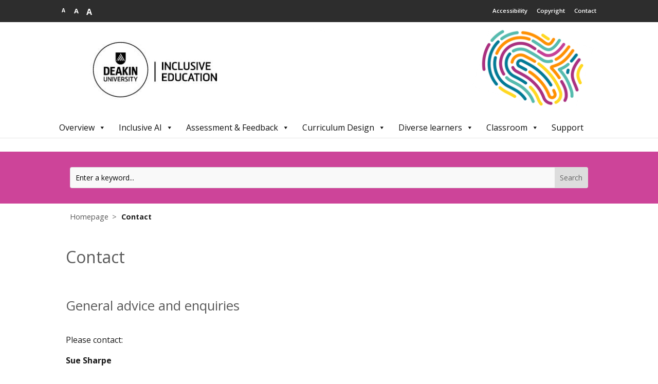

--- FILE ---
content_type: text/html; charset=UTF-8
request_url: https://blogs.deakin.edu.au/iccb/contact/
body_size: 71341
content:
<!DOCTYPE html>
<!--[if IE 6]>
<html id="ie6" lang="en-AU">
<![endif]-->
<!--[if IE 7]>
<html id="ie7" lang="en-AU">
<![endif]-->
<!--[if IE 8]>
<html id="ie8" lang="en-AU">
<![endif]-->
<!--[if !(IE 6) | !(IE 7) | !(IE 8)  ]><!-->
<html lang="en-AU">
<!--<![endif]-->
<head>
    <meta charset="UTF-8" />
    
    <meta name="description" content="Contact information for ICCB." />    <meta name="keywords" content="Contact, advice, enquiries" />    
    <meta http-equiv="X-UA-Compatible" content="IE=edge">
    <link rel="pingback" href="https://blogs.deakin.edu.au/iccb/xmlrpc.php" />

        <!--[if lt IE 9]>
    <script src="https://blogs.deakin.edu.au/iccb/wp-content/themes/Divi/js/html5.js" type="text/javascript"></script>
    <![endif]-->

    <script type="text/javascript">
        document.documentElement.className = 'js';
    </script>

    <title>Contact - Inclusive Education (ICCB)</title>
<meta name='robots' content='max-image-preview:large' />
	<style>img:is([sizes="auto" i], [sizes^="auto," i]) { contain-intrinsic-size: 3000px 1500px }</style>
	<script type="text/javascript">
			let jqueryParams=[],jQuery=function(r){return jqueryParams=[...jqueryParams,r],jQuery},$=function(r){return jqueryParams=[...jqueryParams,r],$};window.jQuery=jQuery,window.$=jQuery;let customHeadScripts=!1;jQuery.fn=jQuery.prototype={},$.fn=jQuery.prototype={},jQuery.noConflict=function(r){if(window.jQuery)return jQuery=window.jQuery,$=window.jQuery,customHeadScripts=!0,jQuery.noConflict},jQuery.ready=function(r){jqueryParams=[...jqueryParams,r]},$.ready=function(r){jqueryParams=[...jqueryParams,r]},jQuery.load=function(r){jqueryParams=[...jqueryParams,r]},$.load=function(r){jqueryParams=[...jqueryParams,r]},jQuery.fn.ready=function(r){jqueryParams=[...jqueryParams,r]},$.fn.ready=function(r){jqueryParams=[...jqueryParams,r]};</script>
<script>
dataLayer = [[]];
</script>
<script>
  window.dataLayer = window.dataLayer || [];
  window.dataLayer.push({
    'sysID' : 'WordPress-MultiSite',
	'orgID' : 'eSOL',
	'ownID' : 'Apps'
  });
</script>
<script>(function(w,d,s,l,i){w[l]=w[l]||[];w[l].push({'gtm.start':
new Date().getTime(),event:'gtm.js'});var f=d.getElementsByTagName(s)[0],
j=d.createElement(s),dl=l!='dataLayer'?'&l='+l:'';j.async=true;j.src=
'https://www.googletagmanager.com/gtm.js?id='+i+dl;f.parentNode.insertBefore(j,f);
})(window,document,'script','dataLayer','GTM-N3CB');</script>.<link rel='dns-prefetch' href='//stats.wp.com' />
<link rel='dns-prefetch' href='//fonts.googleapis.com' />
<link rel='dns-prefetch' href='//v0.wordpress.com' />
<link rel='preconnect' href='//c0.wp.com' />
<link rel='preconnect' href='//i0.wp.com' />
<link rel="alternate" type="application/rss+xml" title="Inclusive Education (ICCB) &raquo; Feed" href="https://blogs.deakin.edu.au/iccb/feed/" />
<link rel="alternate" type="application/rss+xml" title="Inclusive Education (ICCB) &raquo; Comments Feed" href="https://blogs.deakin.edu.au/iccb/comments/feed/" />
<meta content="Divi - Max Mega Menu v.1.3 (Deakin Customised Version)" name="generator"/><link rel='stylesheet' id='dashicons-css' href='https://c0.wp.com/c/6.8.3/wp-includes/css/dashicons.min.css' type='text/css' media='all' />
<link rel='stylesheet' id='wp-jquery-ui-dialog-css' href='https://c0.wp.com/c/6.8.3/wp-includes/css/jquery-ui-dialog.min.css' type='text/css' media='all' />
<style id='wp-block-library-theme-inline-css' type='text/css'>
.wp-block-audio :where(figcaption){color:#555;font-size:13px;text-align:center}.is-dark-theme .wp-block-audio :where(figcaption){color:#ffffffa6}.wp-block-audio{margin:0 0 1em}.wp-block-code{border:1px solid #ccc;border-radius:4px;font-family:Menlo,Consolas,monaco,monospace;padding:.8em 1em}.wp-block-embed :where(figcaption){color:#555;font-size:13px;text-align:center}.is-dark-theme .wp-block-embed :where(figcaption){color:#ffffffa6}.wp-block-embed{margin:0 0 1em}.blocks-gallery-caption{color:#555;font-size:13px;text-align:center}.is-dark-theme .blocks-gallery-caption{color:#ffffffa6}:root :where(.wp-block-image figcaption){color:#555;font-size:13px;text-align:center}.is-dark-theme :root :where(.wp-block-image figcaption){color:#ffffffa6}.wp-block-image{margin:0 0 1em}.wp-block-pullquote{border-bottom:4px solid;border-top:4px solid;color:currentColor;margin-bottom:1.75em}.wp-block-pullquote cite,.wp-block-pullquote footer,.wp-block-pullquote__citation{color:currentColor;font-size:.8125em;font-style:normal;text-transform:uppercase}.wp-block-quote{border-left:.25em solid;margin:0 0 1.75em;padding-left:1em}.wp-block-quote cite,.wp-block-quote footer{color:currentColor;font-size:.8125em;font-style:normal;position:relative}.wp-block-quote:where(.has-text-align-right){border-left:none;border-right:.25em solid;padding-left:0;padding-right:1em}.wp-block-quote:where(.has-text-align-center){border:none;padding-left:0}.wp-block-quote.is-large,.wp-block-quote.is-style-large,.wp-block-quote:where(.is-style-plain){border:none}.wp-block-search .wp-block-search__label{font-weight:700}.wp-block-search__button{border:1px solid #ccc;padding:.375em .625em}:where(.wp-block-group.has-background){padding:1.25em 2.375em}.wp-block-separator.has-css-opacity{opacity:.4}.wp-block-separator{border:none;border-bottom:2px solid;margin-left:auto;margin-right:auto}.wp-block-separator.has-alpha-channel-opacity{opacity:1}.wp-block-separator:not(.is-style-wide):not(.is-style-dots){width:100px}.wp-block-separator.has-background:not(.is-style-dots){border-bottom:none;height:1px}.wp-block-separator.has-background:not(.is-style-wide):not(.is-style-dots){height:2px}.wp-block-table{margin:0 0 1em}.wp-block-table td,.wp-block-table th{word-break:normal}.wp-block-table :where(figcaption){color:#555;font-size:13px;text-align:center}.is-dark-theme .wp-block-table :where(figcaption){color:#ffffffa6}.wp-block-video :where(figcaption){color:#555;font-size:13px;text-align:center}.is-dark-theme .wp-block-video :where(figcaption){color:#ffffffa6}.wp-block-video{margin:0 0 1em}:root :where(.wp-block-template-part.has-background){margin-bottom:0;margin-top:0;padding:1.25em 2.375em}
</style>
<link rel='stylesheet' id='wp-components-css' href='https://c0.wp.com/c/6.8.3/wp-includes/css/dist/components/style.min.css' type='text/css' media='all' />
<link rel='stylesheet' id='wp-preferences-css' href='https://c0.wp.com/c/6.8.3/wp-includes/css/dist/preferences/style.min.css' type='text/css' media='all' />
<link rel='stylesheet' id='wp-block-editor-css' href='https://c0.wp.com/c/6.8.3/wp-includes/css/dist/block-editor/style.min.css' type='text/css' media='all' />
<link rel='stylesheet' id='popup-maker-block-library-style-css' href='https://blogs.deakin.edu.au/iccb/wp-content/plugins/popup-maker/dist/packages/block-library-style.css?ver=dbea705cfafe089d65f1' type='text/css' media='all' />
<link rel='stylesheet' id='mediaelement-css' href='https://c0.wp.com/c/6.8.3/wp-includes/js/mediaelement/mediaelementplayer-legacy.min.css' type='text/css' media='all' />
<link rel='stylesheet' id='wp-mediaelement-css' href='https://c0.wp.com/c/6.8.3/wp-includes/js/mediaelement/wp-mediaelement.min.css' type='text/css' media='all' />
<style id='jetpack-sharing-buttons-style-inline-css' type='text/css'>
.jetpack-sharing-buttons__services-list{display:flex;flex-direction:row;flex-wrap:wrap;gap:0;list-style-type:none;margin:5px;padding:0}.jetpack-sharing-buttons__services-list.has-small-icon-size{font-size:12px}.jetpack-sharing-buttons__services-list.has-normal-icon-size{font-size:16px}.jetpack-sharing-buttons__services-list.has-large-icon-size{font-size:24px}.jetpack-sharing-buttons__services-list.has-huge-icon-size{font-size:36px}@media print{.jetpack-sharing-buttons__services-list{display:none!important}}.editor-styles-wrapper .wp-block-jetpack-sharing-buttons{gap:0;padding-inline-start:0}ul.jetpack-sharing-buttons__services-list.has-background{padding:1.25em 2.375em}
</style>
<style id='global-styles-inline-css' type='text/css'>
:root{--wp--preset--aspect-ratio--square: 1;--wp--preset--aspect-ratio--4-3: 4/3;--wp--preset--aspect-ratio--3-4: 3/4;--wp--preset--aspect-ratio--3-2: 3/2;--wp--preset--aspect-ratio--2-3: 2/3;--wp--preset--aspect-ratio--16-9: 16/9;--wp--preset--aspect-ratio--9-16: 9/16;--wp--preset--color--black: #000000;--wp--preset--color--cyan-bluish-gray: #abb8c3;--wp--preset--color--white: #ffffff;--wp--preset--color--pale-pink: #f78da7;--wp--preset--color--vivid-red: #cf2e2e;--wp--preset--color--luminous-vivid-orange: #ff6900;--wp--preset--color--luminous-vivid-amber: #fcb900;--wp--preset--color--light-green-cyan: #7bdcb5;--wp--preset--color--vivid-green-cyan: #00d084;--wp--preset--color--pale-cyan-blue: #8ed1fc;--wp--preset--color--vivid-cyan-blue: #0693e3;--wp--preset--color--vivid-purple: #9b51e0;--wp--preset--gradient--vivid-cyan-blue-to-vivid-purple: linear-gradient(135deg,rgba(6,147,227,1) 0%,rgb(155,81,224) 100%);--wp--preset--gradient--light-green-cyan-to-vivid-green-cyan: linear-gradient(135deg,rgb(122,220,180) 0%,rgb(0,208,130) 100%);--wp--preset--gradient--luminous-vivid-amber-to-luminous-vivid-orange: linear-gradient(135deg,rgba(252,185,0,1) 0%,rgba(255,105,0,1) 100%);--wp--preset--gradient--luminous-vivid-orange-to-vivid-red: linear-gradient(135deg,rgba(255,105,0,1) 0%,rgb(207,46,46) 100%);--wp--preset--gradient--very-light-gray-to-cyan-bluish-gray: linear-gradient(135deg,rgb(238,238,238) 0%,rgb(169,184,195) 100%);--wp--preset--gradient--cool-to-warm-spectrum: linear-gradient(135deg,rgb(74,234,220) 0%,rgb(151,120,209) 20%,rgb(207,42,186) 40%,rgb(238,44,130) 60%,rgb(251,105,98) 80%,rgb(254,248,76) 100%);--wp--preset--gradient--blush-light-purple: linear-gradient(135deg,rgb(255,206,236) 0%,rgb(152,150,240) 100%);--wp--preset--gradient--blush-bordeaux: linear-gradient(135deg,rgb(254,205,165) 0%,rgb(254,45,45) 50%,rgb(107,0,62) 100%);--wp--preset--gradient--luminous-dusk: linear-gradient(135deg,rgb(255,203,112) 0%,rgb(199,81,192) 50%,rgb(65,88,208) 100%);--wp--preset--gradient--pale-ocean: linear-gradient(135deg,rgb(255,245,203) 0%,rgb(182,227,212) 50%,rgb(51,167,181) 100%);--wp--preset--gradient--electric-grass: linear-gradient(135deg,rgb(202,248,128) 0%,rgb(113,206,126) 100%);--wp--preset--gradient--midnight: linear-gradient(135deg,rgb(2,3,129) 0%,rgb(40,116,252) 100%);--wp--preset--font-size--small: 13px;--wp--preset--font-size--medium: 20px;--wp--preset--font-size--large: 36px;--wp--preset--font-size--x-large: 42px;--wp--preset--spacing--20: 0.44rem;--wp--preset--spacing--30: 0.67rem;--wp--preset--spacing--40: 1rem;--wp--preset--spacing--50: 1.5rem;--wp--preset--spacing--60: 2.25rem;--wp--preset--spacing--70: 3.38rem;--wp--preset--spacing--80: 5.06rem;--wp--preset--shadow--natural: 6px 6px 9px rgba(0, 0, 0, 0.2);--wp--preset--shadow--deep: 12px 12px 50px rgba(0, 0, 0, 0.4);--wp--preset--shadow--sharp: 6px 6px 0px rgba(0, 0, 0, 0.2);--wp--preset--shadow--outlined: 6px 6px 0px -3px rgba(255, 255, 255, 1), 6px 6px rgba(0, 0, 0, 1);--wp--preset--shadow--crisp: 6px 6px 0px rgba(0, 0, 0, 1);}:root { --wp--style--global--content-size: 823px;--wp--style--global--wide-size: 1080px; }:where(body) { margin: 0; }.wp-site-blocks > .alignleft { float: left; margin-right: 2em; }.wp-site-blocks > .alignright { float: right; margin-left: 2em; }.wp-site-blocks > .aligncenter { justify-content: center; margin-left: auto; margin-right: auto; }:where(.is-layout-flex){gap: 0.5em;}:where(.is-layout-grid){gap: 0.5em;}.is-layout-flow > .alignleft{float: left;margin-inline-start: 0;margin-inline-end: 2em;}.is-layout-flow > .alignright{float: right;margin-inline-start: 2em;margin-inline-end: 0;}.is-layout-flow > .aligncenter{margin-left: auto !important;margin-right: auto !important;}.is-layout-constrained > .alignleft{float: left;margin-inline-start: 0;margin-inline-end: 2em;}.is-layout-constrained > .alignright{float: right;margin-inline-start: 2em;margin-inline-end: 0;}.is-layout-constrained > .aligncenter{margin-left: auto !important;margin-right: auto !important;}.is-layout-constrained > :where(:not(.alignleft):not(.alignright):not(.alignfull)){max-width: var(--wp--style--global--content-size);margin-left: auto !important;margin-right: auto !important;}.is-layout-constrained > .alignwide{max-width: var(--wp--style--global--wide-size);}body .is-layout-flex{display: flex;}.is-layout-flex{flex-wrap: wrap;align-items: center;}.is-layout-flex > :is(*, div){margin: 0;}body .is-layout-grid{display: grid;}.is-layout-grid > :is(*, div){margin: 0;}body{padding-top: 0px;padding-right: 0px;padding-bottom: 0px;padding-left: 0px;}a:where(:not(.wp-element-button)){text-decoration: underline;}:root :where(.wp-element-button, .wp-block-button__link){background-color: #32373c;border-width: 0;color: #fff;font-family: inherit;font-size: inherit;line-height: inherit;padding: calc(0.667em + 2px) calc(1.333em + 2px);text-decoration: none;}.has-black-color{color: var(--wp--preset--color--black) !important;}.has-cyan-bluish-gray-color{color: var(--wp--preset--color--cyan-bluish-gray) !important;}.has-white-color{color: var(--wp--preset--color--white) !important;}.has-pale-pink-color{color: var(--wp--preset--color--pale-pink) !important;}.has-vivid-red-color{color: var(--wp--preset--color--vivid-red) !important;}.has-luminous-vivid-orange-color{color: var(--wp--preset--color--luminous-vivid-orange) !important;}.has-luminous-vivid-amber-color{color: var(--wp--preset--color--luminous-vivid-amber) !important;}.has-light-green-cyan-color{color: var(--wp--preset--color--light-green-cyan) !important;}.has-vivid-green-cyan-color{color: var(--wp--preset--color--vivid-green-cyan) !important;}.has-pale-cyan-blue-color{color: var(--wp--preset--color--pale-cyan-blue) !important;}.has-vivid-cyan-blue-color{color: var(--wp--preset--color--vivid-cyan-blue) !important;}.has-vivid-purple-color{color: var(--wp--preset--color--vivid-purple) !important;}.has-black-background-color{background-color: var(--wp--preset--color--black) !important;}.has-cyan-bluish-gray-background-color{background-color: var(--wp--preset--color--cyan-bluish-gray) !important;}.has-white-background-color{background-color: var(--wp--preset--color--white) !important;}.has-pale-pink-background-color{background-color: var(--wp--preset--color--pale-pink) !important;}.has-vivid-red-background-color{background-color: var(--wp--preset--color--vivid-red) !important;}.has-luminous-vivid-orange-background-color{background-color: var(--wp--preset--color--luminous-vivid-orange) !important;}.has-luminous-vivid-amber-background-color{background-color: var(--wp--preset--color--luminous-vivid-amber) !important;}.has-light-green-cyan-background-color{background-color: var(--wp--preset--color--light-green-cyan) !important;}.has-vivid-green-cyan-background-color{background-color: var(--wp--preset--color--vivid-green-cyan) !important;}.has-pale-cyan-blue-background-color{background-color: var(--wp--preset--color--pale-cyan-blue) !important;}.has-vivid-cyan-blue-background-color{background-color: var(--wp--preset--color--vivid-cyan-blue) !important;}.has-vivid-purple-background-color{background-color: var(--wp--preset--color--vivid-purple) !important;}.has-black-border-color{border-color: var(--wp--preset--color--black) !important;}.has-cyan-bluish-gray-border-color{border-color: var(--wp--preset--color--cyan-bluish-gray) !important;}.has-white-border-color{border-color: var(--wp--preset--color--white) !important;}.has-pale-pink-border-color{border-color: var(--wp--preset--color--pale-pink) !important;}.has-vivid-red-border-color{border-color: var(--wp--preset--color--vivid-red) !important;}.has-luminous-vivid-orange-border-color{border-color: var(--wp--preset--color--luminous-vivid-orange) !important;}.has-luminous-vivid-amber-border-color{border-color: var(--wp--preset--color--luminous-vivid-amber) !important;}.has-light-green-cyan-border-color{border-color: var(--wp--preset--color--light-green-cyan) !important;}.has-vivid-green-cyan-border-color{border-color: var(--wp--preset--color--vivid-green-cyan) !important;}.has-pale-cyan-blue-border-color{border-color: var(--wp--preset--color--pale-cyan-blue) !important;}.has-vivid-cyan-blue-border-color{border-color: var(--wp--preset--color--vivid-cyan-blue) !important;}.has-vivid-purple-border-color{border-color: var(--wp--preset--color--vivid-purple) !important;}.has-vivid-cyan-blue-to-vivid-purple-gradient-background{background: var(--wp--preset--gradient--vivid-cyan-blue-to-vivid-purple) !important;}.has-light-green-cyan-to-vivid-green-cyan-gradient-background{background: var(--wp--preset--gradient--light-green-cyan-to-vivid-green-cyan) !important;}.has-luminous-vivid-amber-to-luminous-vivid-orange-gradient-background{background: var(--wp--preset--gradient--luminous-vivid-amber-to-luminous-vivid-orange) !important;}.has-luminous-vivid-orange-to-vivid-red-gradient-background{background: var(--wp--preset--gradient--luminous-vivid-orange-to-vivid-red) !important;}.has-very-light-gray-to-cyan-bluish-gray-gradient-background{background: var(--wp--preset--gradient--very-light-gray-to-cyan-bluish-gray) !important;}.has-cool-to-warm-spectrum-gradient-background{background: var(--wp--preset--gradient--cool-to-warm-spectrum) !important;}.has-blush-light-purple-gradient-background{background: var(--wp--preset--gradient--blush-light-purple) !important;}.has-blush-bordeaux-gradient-background{background: var(--wp--preset--gradient--blush-bordeaux) !important;}.has-luminous-dusk-gradient-background{background: var(--wp--preset--gradient--luminous-dusk) !important;}.has-pale-ocean-gradient-background{background: var(--wp--preset--gradient--pale-ocean) !important;}.has-electric-grass-gradient-background{background: var(--wp--preset--gradient--electric-grass) !important;}.has-midnight-gradient-background{background: var(--wp--preset--gradient--midnight) !important;}.has-small-font-size{font-size: var(--wp--preset--font-size--small) !important;}.has-medium-font-size{font-size: var(--wp--preset--font-size--medium) !important;}.has-large-font-size{font-size: var(--wp--preset--font-size--large) !important;}.has-x-large-font-size{font-size: var(--wp--preset--font-size--x-large) !important;}
:where(.wp-block-post-template.is-layout-flex){gap: 1.25em;}:where(.wp-block-post-template.is-layout-grid){gap: 1.25em;}
:where(.wp-block-columns.is-layout-flex){gap: 2em;}:where(.wp-block-columns.is-layout-grid){gap: 2em;}
:root :where(.wp-block-pullquote){font-size: 1.5em;line-height: 1.6;}
</style>
<link rel='stylesheet' id='af-fontawesome-css' href='https://blogs.deakin.edu.au/iccb/wp-content/plugins/asgaros-forum/libs/fontawesome/css/all.min.css?ver=3.3.0' type='text/css' media='all' />
<link rel='stylesheet' id='af-fontawesome-compat-v4-css' href='https://blogs.deakin.edu.au/iccb/wp-content/plugins/asgaros-forum/libs/fontawesome/css/v4-shims.min.css?ver=3.3.0' type='text/css' media='all' />
<link rel='stylesheet' id='af-widgets-css' href='https://blogs.deakin.edu.au/iccb/wp-content/plugins/asgaros-forum/skin/widgets.css?ver=3.3.0' type='text/css' media='all' />
<link rel='stylesheet' id='h5p-plugin-styles-css' href='https://blogs.deakin.edu.au/iccb/wp-content/plugins/h5p/h5p-php-library/styles/h5p.css?ver=1.16.2' type='text/css' media='all' />
<link rel='stylesheet' id='megamenu-css' href='https://blogs.deakin.edu.au/iccb/wp-content/uploads/sites/170/maxmegamenu/style.css?ver=ca0e9a' type='text/css' media='all' />
<link rel='stylesheet' id='megamenu-google-fonts-css' href='//fonts.googleapis.com/css?family=Open+Sans%3A400%2C700&#038;ver=6.8.3' type='text/css' media='all' />
<link rel='stylesheet' id='megamenu-fontawesome-css' href='https://blogs.deakin.edu.au/iccb/wp-content/plugins/megamenu-pro/icons/fontawesome/css/font-awesome.min.css?ver=1.5.1' type='text/css' media='all' />
<link rel='stylesheet' id='megamenu-genericons-css' href='https://blogs.deakin.edu.au/iccb/wp-content/plugins/megamenu-pro/icons/genericons/genericons/genericons.css?ver=1.5.1' type='text/css' media='all' />
<link rel='stylesheet' id='search-filter-plugin-styles-css' href='https://blogs.deakin.edu.au/iccb/wp-content/plugins/search-filter-pro/public/assets/css/search-filter.min.css?ver=2.5.0' type='text/css' media='all' />
<link rel='stylesheet' id='et-divi-open-sans-css' href='https://fonts.googleapis.com/css?family=Open+Sans:300italic,400italic,600italic,700italic,800italic,400,300,600,700,800&#038;subset=cyrillic,cyrillic-ext,greek,greek-ext,hebrew,latin,latin-ext,vietnamese&#038;display=swap' type='text/css' media='all' />
<link rel='stylesheet' id='divi-style-parent-css' href='https://blogs.deakin.edu.au/iccb/wp-content/themes/Divi/style-static.min.css?ver=4.21.0' type='text/css' media='all' />
<link rel='stylesheet' id='divi-style-pum-css' href='https://blogs.deakin.edu.au/iccb/wp-content/themes/divi-mmm-2/style.css?ver=4.21.0' type='text/css' media='all' />
<script type="text/javascript" src="https://c0.wp.com/c/6.8.3/wp-includes/js/jquery/jquery.min.js" id="jquery-core-js"></script>
<script type="text/javascript" src="https://c0.wp.com/c/6.8.3/wp-includes/js/jquery/jquery-migrate.min.js" id="jquery-migrate-js"></script>
<script type="text/javascript" id="jquery-js-after">
/* <![CDATA[ */
jqueryParams.length&&$.each(jqueryParams,function(e,r){if("function"==typeof r){var n=String(r);n.replace("$","jQuery");var a=new Function("return "+n)();$(document).ready(a)}});
/* ]]> */
</script>
<script type="text/javascript" id="search-filter-plugin-build-js-extra">
/* <![CDATA[ */
var SF_LDATA = {"ajax_url":"https:\/\/blogs.deakin.edu.au\/iccb\/wp-admin\/admin-ajax.php","home_url":"https:\/\/blogs.deakin.edu.au\/iccb\/"};
/* ]]> */
</script>
<script type="text/javascript" src="https://blogs.deakin.edu.au/iccb/wp-content/plugins/search-filter-pro/public/assets/js/search-filter-build.min.js?ver=2.5.0" id="search-filter-plugin-build-js"></script>
<script type="text/javascript" src="https://blogs.deakin.edu.au/iccb/wp-content/plugins/search-filter-pro/public/assets/js/chosen.jquery.min.js?ver=2.5.0" id="search-filter-plugin-chosen-js"></script>
<script type="text/javascript" src="https://blogs.deakin.edu.au/iccb/wp-content/themes/divi-mmm-2/js/iccb.js?ver=6.8.3" id="iccb-js"></script>
<link rel="https://api.w.org/" href="https://blogs.deakin.edu.au/iccb/wp-json/" /><link rel="alternate" title="JSON" type="application/json" href="https://blogs.deakin.edu.au/iccb/wp-json/wp/v2/pages/120" /><link rel="EditURI" type="application/rsd+xml" title="RSD" href="https://blogs.deakin.edu.au/iccb/xmlrpc.php?rsd" />
<meta name="generator" content="WordPress 6.8.3" />
<link rel="canonical" href="https://blogs.deakin.edu.au/iccb/contact/" />
<link rel='shortlink' href='https://wp.me/P85r8c-1W' />
<link rel="alternate" title="oEmbed (JSON)" type="application/json+oembed" href="https://blogs.deakin.edu.au/iccb/wp-json/oembed/1.0/embed?url=https%3A%2F%2Fblogs.deakin.edu.au%2Ficcb%2Fcontact%2F" />
<link rel="alternate" title="oEmbed (XML)" type="text/xml+oembed" href="https://blogs.deakin.edu.au/iccb/wp-json/oembed/1.0/embed?url=https%3A%2F%2Fblogs.deakin.edu.au%2Ficcb%2Fcontact%2F&#038;format=xml" />
	<style>img#wpstats{display:none}</style>
		<meta name="viewport" content="width=device-width, initial-scale=1.0, maximum-scale=1.0, user-scalable=0" /><link rel="shortcut icon" href="https://blogs.deakin.edu.au/iccb/wp-content/uploads/sites/170/2016/10/favicon.png" /><script>document.addEventListener('DOMContentLoaded', function () {
  // Find any Divi search fields with the "Enter a keyword..." placeholder
  var searchInputs = document.querySelectorAll('input.et_pb_s[name="s"][placeholder="Enter a keyword..."]');

  searchInputs.forEach(function (input, index) {
    // Ensure each input has a unique ID
    if (!input.id) {
      input.id = 'et-search-field-' + (index + 1);
    }

    // Try to get the label just before this input
    var label = input.previousElementSibling;

    if (label && label.tagName.toLowerCase() === 'label') {
      // Add class if missing (to keep it visually hidden)
      if (!label.classList.contains('screen-reader-text')) {
        label.classList.add('screen-reader-text');
      }
      // &#x1f539; THIS is the important part for Silktide:
      label.setAttribute('for', input.id);

      // If the label text is empty for some reason, give it something meaningful
      if (!label.textContent.trim()) {
        label.textContent = 'Search this site';
      }
    } else {
      // If there is no label, create one and insert it before the input
      var newLabel = document.createElement('label');
      newLabel.className = 'screen-reader-text';
      newLabel.setAttribute('for', input.id);
      newLabel.textContent = 'Search this site';
      input.parentNode.insertBefore(newLabel, input);
    }

    // Belt-and-braces: also add an aria-label for extra robustness
    if (!input.getAttribute('aria-label')) {
      input.setAttribute('aria-label', 'Search this site');
    }
  });
});
</script><script>document.addEventListener('DOMContentLoaded', function () {
  // Find the original skip-links container in the top header
  var oldContainer = document.querySelector('#top-header .container > div:not(#et-secondary-menu)');
  if (!oldContainer) return;

  var links = oldContainer.querySelectorAll('a.skip-link');
  if (!links.length) return;

  // Create semantic structure: <nav><ul><li><a>...</a></li></ul></nav>
  var nav = document.createElement('nav');
  nav.setAttribute('aria-label', 'Skip links');
  nav.className = 'skip-links-nav';

  var ul = document.createElement('ul');
  ul.className = 'skip-links';

  links.forEach(function (link) {
    var li = document.createElement('li');
    // Move the existing link node into the new list item
    li.appendChild(link);
    ul.appendChild(li);
  });

  nav.appendChild(ul);

  // Replace the old <div> container with the new <nav> structure
  oldContainer.replaceWith(nav);
});
</script><style class="wpcode-css-snippet">/* === Top header text size controls (A A A) === */
/* Keep the three As on one row + meet WCAG 2.2 target size */

/* 1. The wrapper UL that contains the text-size items */
#text-size {
  display: flex;          /* lay out A A A in a row */
  flex-wrap: nowrap;      /* do not wrap to a second line */
  align-items: center;
  gap: 4px;               /* space between each A */

  margin: 0;              /* reset list spacing */
  padding: 0;
  list-style: none;
}

/* 2. Each LI – keep them tight */
#text-size li {
  margin: 0;
  padding: 0;
}

/* 3. The individual A links – make them WCAG-compliant targets */
#text-size a {
  display: inline-flex;
  align-items: center;
  justify-content: center;

  min-width: 24px;        /* WCAG 2.2 target width */
  min-height: 24px;       /* WCAG 2.2 target height */
  text-decoration: none;
}

/* 4. Make the visible A sit nicely inside the hitbox */
#text-size a span[style*="font-size"] {
  display: block;
  line-height: 1;
}

/* 5. Keyboard focus outline (accessibility requirement) */
#text-size a:focus-visible {
  outline: 2px solid #000;
  outline-offset: 2px;
  border-radius: 3px;
}
</style><script>document.addEventListener('DOMContentLoaded', function () {
  // Only run on page ID 7369
  if (!document.body.classList.contains('page-id-7369')) return;

  var topSearch = document.getElementById('et_top_search');
  if (topSearch) {
    topSearch.style.display = 'none';
  }
});
</script><script>document.addEventListener('DOMContentLoaded', function () {
  // ---------- Helper: dedupe a given ID ----------
  function dedupeId(baseId) {
    var elements = document.querySelectorAll('#' + baseId);
    elements.forEach(function (el, index) {
      if (index === 0) return; // keep the first one as-is
      var newId = baseId + '-' + (index + 1);
      el.id = newId;
    });
  }

  // ---------- Fix duplicated IDs site-wide ----------
  dedupeId('content');   // H1s
  dedupeId('intro');     // rows
  dedupeId('headings');  // rows

  // Remove empty id="" from <script> tags
  var badScripts = document.querySelectorAll('script[id=""]');
  badScripts.forEach(function (s) {
    s.removeAttribute('id');
  });

  // ---------- Hide header search icon globally ----------
  function hideTopSearch() {
    var topSearch = document.getElementById('et_top_search');
    if (topSearch) {
      topSearch.style.display = 'none';
      topSearch.setAttribute('aria-hidden', 'true');
    }
  }

  // Run now and again in case the header renders late / is re-initialised
  hideTopSearch();
  setTimeout(hideTopSearch, 300);
  setTimeout(hideTopSearch, 1000);
  setTimeout(hideTopSearch, 3000);
});
</script>
<!-- Jetpack Open Graph Tags -->
<meta property="og:type" content="article" />
<meta property="og:title" content="Contact" />
<meta property="og:url" content="https://blogs.deakin.edu.au/iccb/contact/" />
<meta property="og:description" content="Please contact Robyn Everist, Project Manager, Inclusive Curriculum and Capacity Building, Equity and Diversity." />
<meta property="article:published_time" content="2016-10-19T03:06:56+00:00" />
<meta property="article:modified_time" content="2025-12-14T23:43:38+00:00" />
<meta property="og:site_name" content="Inclusive Education (ICCB)" />
<meta property="og:image" content="https://s0.wp.com/i/blank.jpg" />
<meta property="og:image:width" content="200" />
<meta property="og:image:height" content="200" />
<meta property="og:image:alt" content="" />
<meta name="twitter:text:title" content="Contact" />
<meta name="twitter:card" content="summary" />

<!-- End Jetpack Open Graph Tags -->
<script>
document.addEventListener('DOMContentLoaded', function () {
  const searchForm = document.querySelector('.et_pb_searchform');
  if (searchForm && !searchForm.id) {
    searchForm.id = 'search-filter-form-170';
  }
});
</script>
<link rel="stylesheet" id="et-divi-customizer-global-cached-inline-styles" href="https://blogs.deakin.edu.au/iccb/wp-content/et-cache/1/170/global/et-divi-customizer-global.min.css?ver=1768535864" /><style type="text/css">/** Mega Menu CSS: fs **/</style>
</head>
<body class="wp-singular page-template-default page page-id-120 wp-theme-Divi wp-child-theme-divi-mmm-2 mega-menu-max-mega-menu-2 mega-menu-max-mega-menu-3 mega-menu-max-mega-menu-4 mega-menu-primary-menu et_pb_button_helper_class et_fixed_nav et_show_nav et_secondary_nav_enabled et_secondary_nav_only_menu et_primary_nav_dropdown_animation_fade et_secondary_nav_dropdown_animation_fade et_header_style_centered et_pb_footer_columns2 et_cover_background et_pb_gutter osx et_pb_gutters3 et_pb_pagebuilder_layout et_smooth_scroll et_no_sidebar et_divi_theme et-db">

    <div id="page-container">


            <div id="top-header">
            <div class="container clearfix">

            		
		<div>
			<a href="#content" class="skip-link" >Skip to main content</a>
			<a href="#mega-menu-wrap-primary-menu" class="skip-link" >Skip to main navigation</a>
			<a href="#search-filter-form-170" class="skip-link" >Skip to search</a>
			<a href="https://blogs.deakin.edu.au/iccb/site-map/#content" class="skip-link" >Skip to site map</a>
		</div><!--end skip links-->

                <div id="et-secondary-menu">
		<ul id="text-size">
               

                <li id="text-size-1"><a href="javascript:changeTextSize(2)" title="Regular Text Size"><span class="screen-reader-text">View site with regular text size </span><span style="font-size: 10px;"><strong>A</strong></span></a></li>
                <li id="text-size-2"><a href="javascript:changeTextSize(3)" title="Large Text Size"><span class="screen-reader-text">View site with large text size </span><span style="font-size: 13px;"><strong>A</strong></span></a></li>
                <li id="text-size-3"><a href="javascript:changeTextSize(4)" title="Largest Text Size"><span class="screen-reader-text">View site with largest text size </span><span style="font-size: 16px;"><strong>A</strong></span></a></li>
                
          </ul>

                <ul id="et-secondary-nav" class="menu"><li class="menu-item menu-item-type-post_type menu-item-object-page menu-item-139"><a href="https://blogs.deakin.edu.au/iccb/accessibility/">Accessibility</a></li>
<li class="menu-item menu-item-type-custom menu-item-object-custom menu-item-141"><a href="http://www.deakin.edu.au/footer/copyright">Copyright</a></li>
<li class="menu-item menu-item-type-post_type menu-item-object-page current-menu-item page_item page-item-120 current_page_item menu-item-140"><a href="https://blogs.deakin.edu.au/iccb/contact/" aria-current="page">Contact</a></li>
</ul>                </div> <!-- #et-secondary-menu -->

            </div> <!-- .container -->

        </div> <!-- #top-header -->
    
        <header id="main-header" data-height-onload="179">
            <div class="container clearfix et_menu_container">
                            <div class="logo_container">
                    <span class="logo_helper"></span>
                    <a href="https://blogs.deakin.edu.au/iccb/">
                        <img src="http://blogs.deakin.edu.au/iccb/wp-content/uploads/sites/170/2025/12/inclusiveEdu-bulletin-2025.png" alt="Logo of Inclusive Curriculum and Capacity Building" id="logo" data-height-percentage="81" />
                    </a>
                </div>

                <div id="mega-menu-wrap-primary-menu" class="mega-menu-wrap"><div class="mega-menu-toggle"><div class="mega-toggle-blocks-left"></div><div class="mega-toggle-blocks-center"></div><div class="mega-toggle-blocks-right"><div class='mega-toggle-block mega-menu-toggle-block mega-toggle-block-1' tabindex='0'><button class='mega-toggle-standard mega-toggle-label' aria-expanded='false'><span class='mega-toggle-label-closed'>MENU</span><span class='mega-toggle-label-open'>MENU</span></button></div></div></div><ul id="mega-menu-primary-menu" class="mega-menu max-mega-menu mega-menu-horizontal mega-no-js" data-event="hover_intent" data-effect="fade_up" data-effect-speed="200" data-effect-mobile="disabled" data-effect-speed-mobile="0" data-mobile-force-width="false" data-second-click="go" data-document-click="collapse" data-vertical-behaviour="standard" data-breakpoint="600" data-unbind="true" data-mobile-state="collapse_all" data-mobile-direction="vertical" data-hover-intent-timeout="300" data-hover-intent-interval="100"><li class="mega-menu-item mega-menu-item-type-custom mega-menu-item-object-custom mega-menu-item-has-children mega-align-bottom-left mega-menu-flyout mega-menu-item-7518" id="mega-menu-item-7518"><a class="mega-menu-link" href="#" aria-expanded="false" tabindex="0">Overview<span class="mega-indicator" aria-hidden="true"></span></a>
<ul class="mega-sub-menu">
<li class="mega-menu-item mega-menu-item-type-post_type mega-menu-item-object-page mega-menu-item-7525" id="mega-menu-item-7525"><a class="mega-menu-link" href="https://blogs.deakin.edu.au/iccb/introduction-to-inclusive-education/about/">About</a></li><li class="mega-menu-item mega-menu-item-type-post_type mega-menu-item-object-page mega-menu-item-7526" id="mega-menu-item-7526"><a class="mega-menu-link" href="https://blogs.deakin.edu.au/iccb/introduction-to-inclusive-education/what-and-why/">What is inclusive education?</a></li><li class="mega-menu-item mega-menu-item-type-post_type mega-menu-item-object-page mega-menu-item-7528" id="mega-menu-item-7528"><a class="mega-menu-link" href="https://blogs.deakin.edu.au/iccb/introduction-to-inclusive-education/inclusive-education-important/">Why is inclusive education important?</a></li><li class="mega-menu-item mega-menu-item-type-post_type mega-menu-item-object-page mega-menu-item-7527" id="mega-menu-item-7527"><a class="mega-menu-link" href="https://blogs.deakin.edu.au/iccb/introduction-to-inclusive-education/principles-inclusive-education/">Principles of inclusive education</a></li><li class="mega-menu-item mega-menu-item-type-post_type mega-menu-item-object-page mega-menu-item-7534" id="mega-menu-item-7534"><a class="mega-menu-link" href="https://blogs.deakin.edu.au/iccb/introduction-to-inclusive-education/everyday-accessibility-basics/">Everyday Accessibility Basics</a></li><li class="mega-menu-item mega-menu-item-type-post_type mega-menu-item-object-page mega-menu-item-7927" id="mega-menu-item-7927"><a class="mega-menu-link" href="https://blogs.deakin.edu.au/iccb/introduction-to-inclusive-education/glossary/">Glossary of terms</a></li><li class="mega-menu-item mega-menu-item-type-post_type mega-menu-item-object-page mega-menu-item-7531" id="mega-menu-item-7531"><a class="mega-menu-link" href="https://blogs.deakin.edu.au/iccb/introduction-to-inclusive-education/guide/">Inclusive language guide</a></li><li class="mega-menu-item mega-menu-item-type-post_type mega-menu-item-object-page mega-menu-item-7530" id="mega-menu-item-7530"><a class="mega-menu-link" href="https://blogs.deakin.edu.au/iccb/introduction-to-inclusive-education/inclusive-images/">Inclusive images</a></li><li class="mega-menu-item mega-menu-item-type-post_type mega-menu-item-object-page mega-menu-item-7533" id="mega-menu-item-7533"><a class="mega-menu-link" href="https://blogs.deakin.edu.au/iccb/introduction-to-inclusive-education/faqs/">FAQs</a></li><li class="mega-menu-item mega-menu-item-type-post_type mega-menu-item-object-page mega-menu-item-has-children mega-menu-item-7535" id="mega-menu-item-7535"><a class="mega-menu-link" href="https://blogs.deakin.edu.au/iccb/introduction-to-inclusive-education/university-wide/" aria-expanded="false">Exemplar: Initiate university-wide approaches<span class="mega-indicator" aria-hidden="true"></span></a>
	<ul class="mega-sub-menu">
<li class="mega-menu-item mega-menu-item-type-post_type mega-menu-item-object-page mega-menu-item-7536" id="mega-menu-item-7536"><a class="mega-menu-link" href="https://blogs.deakin.edu.au/iccb/introduction-to-inclusive-education/university-wide/perspectives/">Perspectives</a></li><li class="mega-menu-item mega-menu-item-type-post_type mega-menu-item-object-page mega-menu-item-7537" id="mega-menu-item-7537"><a class="mega-menu-link" href="https://blogs.deakin.edu.au/iccb/introduction-to-inclusive-education/university-wide/academic-skills-web-resources/">‘Academic Skills’ web resources</a></li><li class="mega-menu-item mega-menu-item-type-post_type mega-menu-item-object-page mega-menu-item-7540" id="mega-menu-item-7540"><a class="mega-menu-link" href="https://blogs.deakin.edu.au/iccb/introduction-to-inclusive-education/university-wide/getting-started-videos-in-digital-literacy/">‘Getting started’ videos in digital literacy</a></li><li class="mega-menu-item mega-menu-item-type-post_type mega-menu-item-object-page mega-menu-item-7538" id="mega-menu-item-7538"><a class="mega-menu-link" href="https://blogs.deakin.edu.au/iccb/introduction-to-inclusive-education/university-wide/digital-literacies-by-adaptive-learning/">Digital literacies by adaptive learning</a></li><li class="mega-menu-item mega-menu-item-type-post_type mega-menu-item-object-page mega-menu-item-7539" id="mega-menu-item-7539"><a class="mega-menu-link" href="https://blogs.deakin.edu.au/iccb/introduction-to-inclusive-education/university-wide/creating-aboriginal-curriculum-in-partnership/">Creating Aboriginal curriculum in partnership</a></li>	</ul>
</li></ul>
</li><li class="mega-menu-item mega-menu-item-type-custom mega-menu-item-object-custom mega-menu-item-has-children mega-align-bottom-left mega-menu-flyout mega-menu-item-7599" id="mega-menu-item-7599"><a class="mega-menu-link" href="#" aria-expanded="false" tabindex="0">Inclusive AI<span class="mega-indicator" aria-hidden="true"></span></a>
<ul class="mega-sub-menu">
<li class="mega-menu-item mega-menu-item-type-post_type mega-menu-item-object-page mega-menu-item-7718" id="mega-menu-item-7718"><a class="mega-menu-link" href="https://blogs.deakin.edu.au/iccb/inclusive-artificial-intelligence-ai/embedding-equity/">Embedding equity</a></li></ul>
</li><li class="mega-menu-item mega-menu-item-type-custom mega-menu-item-object-custom mega-menu-item-has-children mega-align-bottom-left mega-menu-flyout mega-menu-item-7520" id="mega-menu-item-7520"><a class="mega-menu-link" href="#" aria-expanded="false" tabindex="0">Assessment &amp; Feedback<span class="mega-indicator" aria-hidden="true"></span></a>
<ul class="mega-sub-menu">
<li class="mega-menu-item mega-menu-item-type-post_type mega-menu-item-object-page mega-menu-item-7542" id="mega-menu-item-7542"><a class="mega-menu-link" href="https://blogs.deakin.edu.au/iccb/assessment-and-feedback/make-assessment-inclusive/">Make assessment inclusive</a></li><li class="mega-menu-item mega-menu-item-type-post_type mega-menu-item-object-page mega-menu-item-7541" id="mega-menu-item-7541"><a class="mega-menu-link" href="https://blogs.deakin.edu.au/iccb/assessment-and-feedback/give-effective-feedback/">Give effective feedback</a></li><li class="mega-menu-item mega-menu-item-type-post_type mega-menu-item-object-page mega-menu-item-7543" id="mega-menu-item-7543"><a class="mega-menu-link" href="https://blogs.deakin.edu.au/iccb/assessment-and-feedback/online-assessments/">Inclusive online assessments</a></li><li class="mega-menu-item mega-menu-item-type-post_type mega-menu-item-object-page mega-menu-item-has-children mega-menu-item-7544" id="mega-menu-item-7544"><a class="mega-menu-link" href="https://blogs.deakin.edu.au/iccb/assessment-and-feedback/inspire-staff/" aria-expanded="false">Exemplar: Inspire staff<span class="mega-indicator" aria-hidden="true"></span></a>
	<ul class="mega-sub-menu">
<li class="mega-menu-item mega-menu-item-type-post_type mega-menu-item-object-page mega-menu-item-7548" id="mega-menu-item-7548"><a class="mega-menu-link" href="https://blogs.deakin.edu.au/iccb/assessment-and-feedback/inspire-staff/inclusive-feedback/">Inclusive feedback</a></li><li class="mega-menu-item mega-menu-item-type-post_type mega-menu-item-object-page mega-menu-item-7545" id="mega-menu-item-7545"><a class="mega-menu-link" href="https://blogs.deakin.edu.au/iccb/assessment-and-feedback/inspire-staff/hiltn-inclusive-learning-series/">HILTN Inclusive Learning Series</a></li><li class="mega-menu-item mega-menu-item-type-post_type mega-menu-item-object-page mega-menu-item-7546" id="mega-menu-item-7546"><a class="mega-menu-link" href="https://blogs.deakin.edu.au/iccb/assessment-and-feedback/inspire-staff/workshops-to-develop-inclusive-teaching/">Workshops to develop inclusive teaching</a></li><li class="mega-menu-item mega-menu-item-type-post_type mega-menu-item-object-page mega-menu-item-7547" id="mega-menu-item-7547"><a class="mega-menu-link" href="https://blogs.deakin.edu.au/iccb/assessment-and-feedback/inspire-staff/inclusive-web-design-exemplar/">Inclusive web design exemplar</a></li>	</ul>
</li></ul>
</li><li class="mega-menu-item mega-menu-item-type-custom mega-menu-item-object-custom mega-menu-item-has-children mega-align-bottom-left mega-menu-flyout mega-menu-item-7521" id="mega-menu-item-7521"><a class="mega-menu-link" href="#" aria-expanded="false" tabindex="0">Curriculum Design<span class="mega-indicator" aria-hidden="true"></span></a>
<ul class="mega-sub-menu">
<li class="mega-menu-item mega-menu-item-type-post_type mega-menu-item-object-page mega-menu-item-7549" id="mega-menu-item-7549"><a class="mega-menu-link" href="https://blogs.deakin.edu.au/iccb/how/plan-to-teach-inclusively/">Plan to teach inclusively</a></li><li class="mega-menu-item mega-menu-item-type-post_type mega-menu-item-object-page mega-menu-item-7550" id="mega-menu-item-7550"><a class="mega-menu-link" href="https://blogs.deakin.edu.au/iccb/how/represent-student-diversity-in-curriculum/">Represent student diversity in curriculum</a></li><li class="mega-menu-item mega-menu-item-type-post_type mega-menu-item-object-page mega-menu-item-7551" id="mega-menu-item-7551"><a class="mega-menu-link" href="https://blogs.deakin.edu.au/iccb/how/scaffold-student-learning/">Scaffold student learning</a></li><li class="mega-menu-item mega-menu-item-type-post_type mega-menu-item-object-page mega-menu-item-7552" id="mega-menu-item-7552"><a class="mega-menu-link" href="https://blogs.deakin.edu.au/iccb/how/health-professions-education/">Principles for inclusion in health professions education</a></li><li class="mega-menu-item mega-menu-item-type-post_type mega-menu-item-object-page mega-menu-item-has-children mega-menu-item-7553" id="mega-menu-item-7553"><a class="mega-menu-link" href="https://blogs.deakin.edu.au/iccb/how/great-unit/" aria-expanded="false">Exemplar: Create a great unit<span class="mega-indicator" aria-hidden="true"></span></a>
	<ul class="mega-sub-menu">
<li class="mega-menu-item mega-menu-item-type-post_type mega-menu-item-object-page mega-menu-item-7554" id="mega-menu-item-7554"><a class="mega-menu-link" href="https://blogs.deakin.edu.au/iccb/how/great-unit/evaluating-inclusivity-of-units/">Evaluating inclusivity of units</a></li><li class="mega-menu-item mega-menu-item-type-post_type mega-menu-item-object-page mega-menu-item-7555" id="mega-menu-item-7555"><a class="mega-menu-link" href="https://blogs.deakin.edu.au/iccb/how/great-unit/self-paced-units-to-support-wil/">Self-paced units to support WIL</a></li><li class="mega-menu-item mega-menu-item-type-post_type mega-menu-item-object-page mega-menu-item-7556" id="mega-menu-item-7556"><a class="mega-menu-link" href="https://blogs.deakin.edu.au/iccb/how/great-unit/udl-based-design-for-an-introductory-unit/">UDL-based design for an introductory unit</a></li><li class="mega-menu-item mega-menu-item-type-post_type mega-menu-item-object-page mega-menu-item-7557" id="mega-menu-item-7557"><a class="mega-menu-link" href="https://blogs.deakin.edu.au/iccb/how/great-unit/embedded-academic-literacies/">Embedded academic literacies</a></li><li class="mega-menu-item mega-menu-item-type-post_type mega-menu-item-object-page mega-menu-item-7990" id="mega-menu-item-7990"><a class="mega-menu-link" href="https://blogs.deakin.edu.au/iccb/teaching-diverse-learners/simple-techniques-to-improve-inclusivity/">Simple techniques to improve inclusivity</a></li>	</ul>
</li></ul>
</li><li class="mega-menu-item mega-menu-item-type-post_type mega-menu-item-object-page mega-menu-item-has-children mega-align-bottom-left mega-menu-flyout mega-menu-item-7837" id="mega-menu-item-7837"><a class="mega-menu-link" href="https://blogs.deakin.edu.au/iccb/teaching-diverse-learners/" aria-expanded="false" tabindex="0">Diverse learners<span class="mega-indicator" aria-hidden="true"></span></a>
<ul class="mega-sub-menu">
<li class="mega-menu-item mega-menu-item-type-post_type mega-menu-item-object-page mega-menu-item-7558" id="mega-menu-item-7558"><a class="mega-menu-link" href="https://blogs.deakin.edu.au/iccb/teaching-diverse-learners/teaching-lses-students/">Low socioeconomic status students</a></li><li class="mega-menu-item mega-menu-item-type-post_type mega-menu-item-object-page mega-menu-item-7561" id="mega-menu-item-7561"><a class="mega-menu-link" href="https://blogs.deakin.edu.au/iccb/teaching-diverse-learners/teaching-international-cald-students/">Culturally and linguistically diverse students</a></li><li class="mega-menu-item mega-menu-item-type-post_type mega-menu-item-object-page mega-menu-item-7560" id="mega-menu-item-7560"><a class="mega-menu-link" href="https://blogs.deakin.edu.au/iccb/teaching-diverse-learners/teaching-indigenous-australian-students/">Indigenous Australian students</a></li><li class="mega-menu-item mega-menu-item-type-post_type mega-menu-item-object-page mega-menu-item-7559" id="mega-menu-item-7559"><a class="mega-menu-link" href="https://blogs.deakin.edu.au/iccb/teaching-diverse-learners/teaching-students-with-disability/">Students with disability</a></li><li class="mega-menu-item mega-menu-item-type-post_type mega-menu-item-object-page mega-menu-item-7562" id="mega-menu-item-7562"><a class="mega-menu-link" href="https://blogs.deakin.edu.au/iccb/teaching-diverse-learners/teaching-lgbtiq-students/">LGBTIQ+ students</a></li><li class="mega-menu-item mega-menu-item-type-post_type mega-menu-item-object-page mega-menu-item-7565" id="mega-menu-item-7565"><a class="mega-menu-link" href="https://blogs.deakin.edu.au/iccb/teaching-diverse-learners/simple-techniques-to-improve-inclusivity/">Exemplar: Simple techniques to improve inclusivity</a></li><li class="mega-menu-item mega-menu-item-type-post_type mega-menu-item-object-page mega-menu-item-has-children mega-menu-item-7566" id="mega-menu-item-7566"><a class="mega-menu-link" href="https://blogs.deakin.edu.au/iccb/teaching-diverse-learners/build-literacies/" aria-expanded="false">Exemplar: Build literacies course-wide<span class="mega-indicator" aria-hidden="true"></span></a>
	<ul class="mega-sub-menu">
<li class="mega-menu-item mega-menu-item-type-post_type mega-menu-item-object-page mega-menu-item-7567" id="mega-menu-item-7567"><a class="mega-menu-link" href="https://blogs.deakin.edu.au/iccb/teaching-diverse-learners/build-literacies/embedding-digital-literacy/">Embedding digital literacy</a></li><li class="mega-menu-item mega-menu-item-type-post_type mega-menu-item-object-page mega-menu-item-7568" id="mega-menu-item-7568"><a class="mega-menu-link" href="https://blogs.deakin.edu.au/iccb/teaching-diverse-learners/build-literacies/embedding-mathematics-skills/">Embedding mathematics skills</a></li><li class="mega-menu-item mega-menu-item-type-post_type mega-menu-item-object-page mega-menu-item-7569" id="mega-menu-item-7569"><a class="mega-menu-link" href="https://blogs.deakin.edu.au/iccb/teaching-diverse-learners/build-literacies/embedding-career-readiness/">Embedding career-readiness</a></li><li class="mega-menu-item mega-menu-item-type-post_type mega-menu-item-object-page mega-menu-item-7570" id="mega-menu-item-7570"><a class="mega-menu-link" href="https://blogs.deakin.edu.au/iccb/teaching-diverse-learners/build-literacies/embedding-academic-skills/">Embedding academic skills</a></li>	</ul>
</li></ul>
</li><li class="mega-menu-item mega-menu-item-type-post_type mega-menu-item-object-page mega-menu-item-has-children mega-align-bottom-left mega-menu-flyout mega-menu-item-7594" id="mega-menu-item-7594"><a class="mega-menu-link" href="https://blogs.deakin.edu.au/iccb/how/" aria-expanded="false" tabindex="0">Classroom<span class="mega-indicator" aria-hidden="true"></span></a>
<ul class="mega-sub-menu">
<li class="mega-menu-item mega-menu-item-type-post_type mega-menu-item-object-page mega-menu-item-7571" id="mega-menu-item-7571"><a class="mega-menu-link" href="https://blogs.deakin.edu.au/iccb/in-the-classroom/reflect-evaluate-teaching/">Reflect on and evaluate your teaching</a></li><li class="mega-menu-item mega-menu-item-type-post_type mega-menu-item-object-page mega-menu-item-7572" id="mega-menu-item-7572"><a class="mega-menu-link" href="https://blogs.deakin.edu.au/iccb/in-the-classroom/get-to-know/">Get to know and engage your students</a></li><li class="mega-menu-item mega-menu-item-type-post_type mega-menu-item-object-page mega-menu-item-7573" id="mega-menu-item-7573"><a class="mega-menu-link" href="https://blogs.deakin.edu.au/iccb/in-the-classroom/icebreakers-and-energisers/">Icebreakers and energisers</a></li><li class="mega-menu-item mega-menu-item-type-post_type mega-menu-item-object-page mega-menu-item-7574" id="mega-menu-item-7574"><a class="mega-menu-link" href="https://blogs.deakin.edu.au/iccb/in-the-classroom/onlineblended-teaching/">Online/blended teaching</a></li><li class="mega-menu-item mega-menu-item-type-post_type mega-menu-item-object-page mega-menu-item-7575" id="mega-menu-item-7575"><a class="mega-menu-link" href="https://blogs.deakin.edu.au/iccb/in-the-classroom/supporting-students/">Supporting students transitioning to online</a></li><li class="mega-menu-item mega-menu-item-type-post_type mega-menu-item-object-page mega-menu-item-7577" id="mega-menu-item-7577"><a class="mega-menu-link" href="https://blogs.deakin.edu.au/iccb/in-the-classroom/teaching-large-groups/">Teaching large groups</a></li><li class="mega-menu-item mega-menu-item-type-post_type mega-menu-item-object-page mega-menu-item-7576" id="mega-menu-item-7576"><a class="mega-menu-link" href="https://blogs.deakin.edu.au/iccb/in-the-classroom/supporting-virtual-teams/">Supporting virtual teams</a></li><li class="mega-menu-item mega-menu-item-type-post_type mega-menu-item-object-page mega-menu-item-7578" id="mega-menu-item-7578"><a class="mega-menu-link" href="https://blogs.deakin.edu.au/iccb/in-the-classroom/enjoy-group-work/">Enjoy group work</a></li><li class="mega-menu-item mega-menu-item-type-post_type mega-menu-item-object-page mega-menu-item-7579" id="mega-menu-item-7579"><a class="mega-menu-link" href="https://blogs.deakin.edu.au/iccb/in-the-classroom/located-learning-spaces/">Located learning spaces</a></li></ul>
</li><li class="mega-menu-item mega-menu-item-type-post_type mega-menu-item-object-page mega-align-bottom-left mega-menu-flyout mega-menu-item-7593" id="mega-menu-item-7593"><a class="mega-menu-link" href="https://blogs.deakin.edu.au/iccb/teaching-support-services/" tabindex="0">Support</a></li></ul></div>            </div> <!-- .container -->
            <div class="et_search_outer">
                <div class="container et_search_form_container">
                    <form role="search" method="get" class="et-search-form" action="https://blogs.deakin.edu.au/iccb/">
                    <input type="search" class="et-search-field" placeholder="Search &hellip;" value="" name="s" title="Search for:" />                    </form>
                    <span class="et_close_search_field"></span>
                </div>
            </div>
        </header> <!-- #main-header -->

        <div id="et-main-area">
<div id="main-content">
<!-- search/breadcrumbs widget -->
<div id="iccb-search">
<div id="iccb-search-bar">
<div class="et_pb_module et_pb_search et_pb_search_0  et_pb_text_align_left et_pb_bg_layout_light">
				
				
				
				
				<form role="search" method="get" class="et_pb_searchform" action="https://blogs.deakin.edu.au/iccb/">
					<div>
						<label class="screen-reader-text" for="s">Search for:</label>
						<input type="text" name="s" placeholder="Enter a keyword..." class="et_pb_s" />
						<input type="hidden" name="et_pb_searchform_submit" value="et_search_proccess" />
						
						<input type="hidden" name="et_pb_include_posts" value="yes" />
						<input type="hidden" name="et_pb_include_pages" value="yes" />
						<input type="submit" value="Search" class="et_pb_searchsubmit">
					</div>
				</form>
			</div></div></div>
<div id="iccb-bcrumbs"><div id="iccb-bcrumbs-bar"><p id="breadcrumblabel">You are here:</p><ol id="breadcrumbs" class="breadcrumbs"><li class="item-home"><a class="bread-link bread-home" href="https://blogs.deakin.edu.au/iccb" title="Homepage">Homepage</a></li><li class="item-current item-120"><strong class="bread-current bread-120"> Contact</strong></li></ol></div></div>
<!-- end search/breadcrumbs widget -->

			
			
				<article id="post-120" class="post-120 page type-page status-publish hentry" role="main">
				
				
								
					<div class="entry-content">
					
					<div class="et-l et-l--post">
			<div class="et_builder_inner_content et_pb_gutters3">
		<div class="et_pb_section et_pb_section_1 et_pb_fullwidth_section et_section_regular" >
				
				
				
				
				
				
				
				
				
			</div><div class="et_pb_section et_pb_section_2 et_section_regular" >
				
				
				
				
				
				
				<div class="et_pb_row et_pb_row_0">
				<div class="et_pb_column et_pb_column_4_4 et_pb_column_0  et_pb_css_mix_blend_mode_passthrough et-last-child">
				
				
				
				
				<div class="et_pb_module et_pb_text et_pb_text_0  et_pb_text_align_left et_pb_bg_layout_light">
				
				
				
				
				<div class="et_pb_text_inner"><h1 id="content">Contact</h1></div>
			</div>
			</div>
				
				
				
				
			</div><div class="et_pb_row et_pb_row_1">
				<div class="et_pb_column et_pb_column_4_4 et_pb_column_1  et_pb_css_mix_blend_mode_passthrough et-last-child">
				
				
				
				
				<div class="et_pb_module et_pb_text et_pb_text_1  et_pb_text_align_left et_pb_bg_layout_light">
				
				
				
				
				<div class="et_pb_text_inner"><h2>General advice and enquiries</h2></div>
			</div><div class="et_pb_module et_pb_text et_pb_text_2  et_pb_text_align_left et_pb_bg_layout_light">
				
				
				
				
				<div class="et_pb_text_inner"><p>Please contact:</p>
<p><strong>Sue Sharpe</strong><br />Lecturer, Inclusive Education<br />Deakin Learning Futures</p></div>
			</div><div class="et_pb_module et_pb_text et_pb_text_3  et_pb_text_align_left et_pb_bg_layout_light">
				
				
				
				
				<div class="et_pb_text_inner"><p><span class="fa fa-envelope"><!-- icon --></span> <a href="mailto:sue.sharpe@deakin.edu.au">sue.sharpe@deakin.edu.au</a></p></div>
			</div>
			</div>
				
				
				
				
			</div><div class="et_pb_row et_pb_row_2">
				<div class="et_pb_column et_pb_column_4_4 et_pb_column_2  et_pb_css_mix_blend_mode_passthrough et-last-child">
				
				
				
				
				<div class="et_pb_module et_pb_text et_pb_text_4  et_pb_text_align_left et_pb_bg_layout_light">
				
				
				
				
				<div class="et_pb_text_inner"><h2>Feedback</h2></div>
			</div><div class="et_pb_module et_pb_text et_pb_text_5  et_pb_text_align_left et_pb_bg_layout_light">
				
				
				
				
				<div class="et_pb_text_inner"><p>Please email<span> </span><a href="mailto:inclusive-education@deakin.edu.au">inclusive-education@deakin.edu.au</a> if:</p>
<ul>
<li>you have any questions about the Inclusive Education project</li>
<li>you would like some more information</li>
<li>you are alerting us to incorrect information or broken links</li>
<li>you would like to contribute resources, examples or news items</li>
<li>you want to notify us of upcoming events.</li>
</ul></div>
			</div>
			</div>
				
				
				
				
			</div>
				
				
			</div>		</div>
	</div>
						</div> <!-- .entry-content -->

				
				</article> <!-- .et_pb_post -->

			

</div> <!-- #main-content -->


	<span class="et_pb_scroll_top et-pb-icon"></span>


			<footer id="main-footer">
				
<div class="container">
	<div id="footer-widgets" class="clearfix">
		<div class="footer-widget"><div id="nav_menu-3" class="fwidget et_pb_widget widget_nav_menu"><h4 class="title">Key support services</h4><div class="menu-support-services-container"><ul id="menu-support-services" class="menu"><li id="menu-item-152" class="menu-item menu-item-type-custom menu-item-object-custom menu-item-152"><a href="https://deakin365.sharepoint.com/sites/DiversityandInclusion">Diversity, Equity and Inclusion</a></li>
<li id="menu-item-2144" class="menu-item menu-item-type-custom menu-item-object-custom menu-item-2144"><a href="https://www.deakin.edu.au/student-life-and-services">Student Life</a></li>
<li id="menu-item-293" class="menu-item menu-item-type-custom menu-item-object-custom menu-item-293"><a href="https://www.deakin.edu.au/students/student-life-and-services/health-wellbeing-and-safety/hwb/disability-support">Disability Resource Centre</a></li>
<li id="menu-item-294" class="menu-item menu-item-type-custom menu-item-object-custom menu-item-294"><a href="https://www.deakin.edu.au/student-life-and-services/support-services/study-support">Academic and Peer Support</a></li>
<li id="menu-item-295" class="menu-item menu-item-type-custom menu-item-object-custom menu-item-295"><a href="http://www.deakin.edu.au/library/teach">Library</a></li>
<li id="menu-item-296" class="menu-item menu-item-type-custom menu-item-object-custom menu-item-296"><a href="https://www.deakin.edu.au/student-life-and-services/support-services/university-career-services">Supporting your career (students)</a></li>
<li id="menu-item-297" class="menu-item menu-item-type-custom menu-item-object-custom menu-item-297"><a href="https://deakin365.sharepoint.com/sites/AboutDeakin/SitePages/Deakin-Learning-Futures.aspx">Deakin Learning Futures</a></li>
<li id="menu-item-2145" class="menu-item menu-item-type-custom menu-item-object-custom menu-item-2145"><a href="https://dteach.deakin.edu.au/">DTeach</a></li>
<li id="menu-item-2146" class="menu-item menu-item-type-custom menu-item-object-custom menu-item-2146"><a href="http://www.deakin.edu.au/students/help/it-help">IT Help</a></li>
</ul></div></div></div><div class="footer-widget"><div id="text-2" class="fwidget et_pb_widget widget_text"><h4 class="title">Contact</h4>			<div class="textwidget"><p><strong>Sue Sharpe<br />
</strong>Lecturer, Inclusive Education<br />
Deakin Learning Futures<br />
<a href="mailto:sue.sharpe@deakin.edu.au">sue.sharpe@deakin.edu.au</a></p>
</div>
		</div></div>	</div>
</div>


		
				<div id="et-footer-nav">
					<div class="container">
						<ul id="menu-legal" class="bottom-nav"><li id="menu-item-259" class="menu-item menu-item-type-post_type menu-item-object-page menu-item-259"><a href="https://blogs.deakin.edu.au/iccb/site-map/">Site Map</a></li>
<li id="menu-item-258" class="menu-item menu-item-type-post_type menu-item-object-page menu-item-258"><a href="https://blogs.deakin.edu.au/iccb/accessibility/">Accessibility</a></li>
<li id="menu-item-142" class="menu-item menu-item-type-post_type menu-item-object-page menu-item-142"><a href="https://blogs.deakin.edu.au/iccb/introduction-to-inclusive-education/about/">About</a></li>
<li id="menu-item-145" class="menu-item menu-item-type-custom menu-item-object-custom menu-item-145"><a href="http://www.deakin.edu.au/footer/disclaimer">Disclaimer</a></li>
<li id="menu-item-144" class="menu-item menu-item-type-custom menu-item-object-custom menu-item-144"><a href="http://www.deakin.edu.au/footer/copyright">Copyright</a></li>
<li id="menu-item-143" class="menu-item menu-item-type-post_type menu-item-object-page current-menu-item page_item page-item-120 current_page_item menu-item-143"><a href="https://blogs.deakin.edu.au/iccb/contact/" aria-current="page">Contact</a></li>
</ul>					</div>
				</div> <!-- #et-footer-nav -->

			
				<div id="footer-bottom">
					<div class="container clearfix">
				
						<p id="footer-info">&copy; ICCB</p>
					</div>	<!-- .container -->
				</div>
			</footer> <!-- #main-footer -->
		</div> <!-- #et-main-area -->


	</div> <!-- #page-container -->

	<script type="speculationrules">
{"prefetch":[{"source":"document","where":{"and":[{"href_matches":"\/iccb\/*"},{"not":{"href_matches":["\/iccb\/wp-*.php","\/iccb\/wp-admin\/*","\/iccb\/wp-content\/uploads\/sites\/170\/*","\/iccb\/wp-content\/*","\/iccb\/wp-content\/plugins\/*","\/iccb\/wp-content\/themes\/divi-mmm-2\/*","\/iccb\/wp-content\/themes\/Divi\/*","\/iccb\/*\\?(.+)"]}},{"not":{"selector_matches":"a[rel~=\"nofollow\"]"}},{"not":{"selector_matches":".no-prefetch, .no-prefetch a"}}]},"eagerness":"conservative"}]}
</script>
<noscript><iframe src="https://www.googletagmanager.com/ns.html?id=GTM-N3CB" height="0" width="0" style="display:none;visibility:hidden"></iframe></noscript><script>
document.addEventListener('DOMContentLoaded', function () {

  document.querySelectorAll('a.skip-link[href^="#"]').forEach(function (link) {

    link.addEventListener('click', function (e) {
      const targetId = this.getAttribute('href').slice(1);
      const target = document.getElementById(targetId);

      if (!target) return;

      // Prevent default anchor behaviour
      e.preventDefault();

      // Ensure target can receive focus
      if (!target.hasAttribute('tabindex')) {
        target.setAttribute('tabindex', '-1');
      }

      // Move focus for screen readers
      target.focus({ preventScroll: false });
    });

  });

});
</script>

<script>
document.addEventListener('DOMContentLoaded', function () {
  document
    .querySelectorAll('label.screen-reader-text[for="s"]')
    .forEach(label => {
      label.removeAttribute('for');
    });
});
</script>
<link rel='stylesheet' id='wp-block-library-css' href='https://c0.wp.com/c/6.8.3/wp-includes/css/dist/block-library/style.min.css' type='text/css' media='none' onload="media='all'" />
<script type="text/javascript" src="https://c0.wp.com/c/6.8.3/wp-includes/js/jquery/ui/core.min.js" id="jquery-ui-core-js"></script>
<script type="text/javascript" src="https://c0.wp.com/c/6.8.3/wp-includes/js/jquery/ui/mouse.min.js" id="jquery-ui-mouse-js"></script>
<script type="text/javascript" src="https://c0.wp.com/c/6.8.3/wp-includes/js/jquery/ui/resizable.min.js" id="jquery-ui-resizable-js"></script>
<script type="text/javascript" src="https://c0.wp.com/c/6.8.3/wp-includes/js/jquery/ui/draggable.min.js" id="jquery-ui-draggable-js"></script>
<script type="text/javascript" src="https://c0.wp.com/c/6.8.3/wp-includes/js/jquery/ui/controlgroup.min.js" id="jquery-ui-controlgroup-js"></script>
<script type="text/javascript" src="https://c0.wp.com/c/6.8.3/wp-includes/js/jquery/ui/checkboxradio.min.js" id="jquery-ui-checkboxradio-js"></script>
<script type="text/javascript" src="https://c0.wp.com/c/6.8.3/wp-includes/js/jquery/ui/button.min.js" id="jquery-ui-button-js"></script>
<script type="text/javascript" src="https://c0.wp.com/c/6.8.3/wp-includes/js/jquery/ui/dialog.min.js" id="jquery-ui-dialog-js"></script>
<script type="text/javascript" src="https://c0.wp.com/c/6.8.3/wp-includes/js/hoverIntent.min.js" id="hoverIntent-js"></script>
<script type="text/javascript" src="https://blogs.deakin.edu.au/iccb/wp-content/plugins/megamenu/js/maxmegamenu.js?ver=3.6.2" id="megamenu-js"></script>
<script type="text/javascript" src="https://blogs.deakin.edu.au/iccb/wp-content/plugins/megamenu-pro/assets/public.js?ver=1.5.1" id="megamenu-pro-js"></script>
<script type="text/javascript" src="https://c0.wp.com/c/6.8.3/wp-includes/js/jquery/ui/datepicker.min.js" id="jquery-ui-datepicker-js"></script>
<script type="text/javascript" id="jquery-ui-datepicker-js-after">
/* <![CDATA[ */
jQuery(function(jQuery){jQuery.datepicker.setDefaults({"closeText":"Close","currentText":"Today","monthNames":["January","February","March","April","May","June","July","August","September","October","November","December"],"monthNamesShort":["Jan","Feb","Mar","Apr","May","Jun","Jul","Aug","Sep","Oct","Nov","Dec"],"nextText":"Next","prevText":"Previous","dayNames":["Sunday","Monday","Tuesday","Wednesday","Thursday","Friday","Saturday"],"dayNamesShort":["Sun","Mon","Tue","Wed","Thu","Fri","Sat"],"dayNamesMin":["S","M","T","W","T","F","S"],"dateFormat":"MM d, yy","firstDay":0,"isRTL":false});});
/* ]]> */
</script>
<script type="text/javascript" id="divi-custom-script-js-extra">
/* <![CDATA[ */
var DIVI = {"item_count":"%d Item","items_count":"%d Items"};
var et_builder_utils_params = {"condition":{"diviTheme":true,"extraTheme":false},"scrollLocations":["app","top"],"builderScrollLocations":{"desktop":"app","tablet":"app","phone":"app"},"onloadScrollLocation":"app","builderType":"fe"};
var et_frontend_scripts = {"builderCssContainerPrefix":"#et-boc","builderCssLayoutPrefix":"#et-boc .et-l"};
var et_pb_custom = {"ajaxurl":"https:\/\/blogs.deakin.edu.au\/iccb\/wp-admin\/admin-ajax.php","images_uri":"https:\/\/blogs.deakin.edu.au\/iccb\/wp-content\/themes\/Divi\/images","builder_images_uri":"https:\/\/blogs.deakin.edu.au\/iccb\/wp-content\/themes\/Divi\/includes\/builder\/images","et_frontend_nonce":"541e78cc2e","subscription_failed":"Please, check the fields below to make sure you entered the correct information.","et_ab_log_nonce":"50df61c2a1","fill_message":"Please, fill in the following fields:","contact_error_message":"Please, fix the following errors:","invalid":"Invalid email","captcha":"Captcha","prev":"Prev","previous":"Previous","next":"Next","wrong_captcha":"You entered the wrong number in captcha.","wrong_checkbox":"Checkbox","ignore_waypoints":"no","is_divi_theme_used":"1","widget_search_selector":".widget_search","ab_tests":[],"is_ab_testing_active":"","page_id":"120","unique_test_id":"","ab_bounce_rate":"5","is_cache_plugin_active":"no","is_shortcode_tracking":"","tinymce_uri":"https:\/\/blogs.deakin.edu.au\/iccb\/wp-content\/themes\/Divi\/includes\/builder\/frontend-builder\/assets\/vendors","accent_color":"#7EBEC5","waypoints_options":{"context":[".pum-overlay"]}};
var et_pb_box_shadow_elements = [];
/* ]]> */
</script>
<script type="text/javascript" src="https://blogs.deakin.edu.au/iccb/wp-content/themes/Divi/js/scripts.min.js?ver=4.21.0" id="divi-custom-script-js"></script>
<script type="text/javascript" src="https://blogs.deakin.edu.au/iccb/wp-content/themes/Divi/js/smoothscroll.js?ver=4.21.0" id="smoothscroll-js"></script>
<script type="text/javascript" src="https://blogs.deakin.edu.au/iccb/wp-content/themes/Divi/core/admin/js/common.js?ver=4.21.0" id="et-core-common-js"></script>
<script type="text/javascript" id="jetpack-stats-js-before">
/* <![CDATA[ */
_stq = window._stq || [];
_stq.push([ "view", JSON.parse("{\"v\":\"ext\",\"blog\":\"119506624\",\"post\":\"120\",\"tz\":\"11\",\"srv\":\"blogs.deakin.edu.au\",\"j\":\"1:15.3.1\"}") ]);
_stq.push([ "clickTrackerInit", "119506624", "120" ]);
/* ]]> */
</script>
<script type="text/javascript" src="https://stats.wp.com/e-202604.js" id="jetpack-stats-js" defer="defer" data-wp-strategy="defer"></script>
<style id="et-builder-module-design-deferred-120-cached-inline-styles">.et_pb_search_0 .et_pb_searchform{background-color:#f9f9f9}.et_pb_search_0{overflow-x:hidden;overflow-y:hidden}.et_pb_search_0 input.et_pb_s{padding-top:0.715em!important;padding-right:0.715em!important;padding-bottom:0.715em!important;padding-left:0.715em!important;height:auto;min-height:0}.et_pb_search_0 form input.et_pb_s{color:#050505}.et_pb_search_0 form input.et_pb_s::-webkit-input-placeholder{color:#050505!important}.et_pb_search_0 form input.et_pb_s::-moz-placeholder{color:#050505!important}.et_pb_search_0 form input.et_pb_s:-ms-input-placeholder{color:#050505!important}.et_pb_section_0.et_pb_section,.et_pb_section_1.et_pb_section{padding-top:0px;padding-bottom:0px}.et_pb_section_2.et_pb_section{padding-top:0px}@media only screen and (max-width:980px){.et_pb_section_0.et_pb_section,.et_pb_section_1.et_pb_section,.et_pb_section_2.et_pb_section{padding-top:50px;padding-right:0px;padding-bottom:50px;padding-left:0px}}</style>    <style>
            </style>

    <script>
        document.addEventListener("DOMContentLoaded", function(event) {
                    });
    </script>


    
    <style>
            </style>


    <script>
        var accordions_active = null;
        var accordions_tabs_active = null;
    </script>

    


<script type="text/javascript">
textResize();
footerNotice();
</script>
</body>
</html>
<!--
Performance optimized by W3 Total Cache. Learn more: https://www.boldgrid.com/w3-total-cache/?utm_source=w3tc&utm_medium=footer_comment&utm_campaign=free_plugin

Page Caching using XCache 
Database Caching using XCache

Served from: blogs.deakin.edu.au @ 2026-01-25 15:11:34 by W3 Total Cache
-->

--- FILE ---
content_type: text/css
request_url: https://blogs.deakin.edu.au/iccb/wp-content/themes/divi-mmm-2/style.css?ver=4.21.0
body_size: 18141
content:
/*
 Theme Name:   Divi - Max Mega Menu
 Description:  A child theme for Divi 2.x
 Author:       Tom Hemsley
 Author URI:   https://www.maxmegamenu.com
 Template:     Divi
 Version:      1.3 (Deakin Customised Version)
 License:      GNU General Public License v2 or later
 License URI:  http://www.gnu.org/licenses/gpl-2.0.html
*/

/** Relatively position the logo **/
.et_header_style_left div.logo_container {
    position: relative;
    float: left;
    width: auto;
    height: auto;
    padding-top: 20px;
    padding-bottom: 20px;
}

/** On smaller screens, make sure the menu is on a new line below the logo */
#mega-menu-wrap-primary-menu {
    clear: both;
}
@media print {
div#top-header, #main-header, #sidebar, #breadcrumbs, #iccb-search, #main-footer, .post-meta, .accordions .accordion-icons {
	display: none !important;
}
#mega-menu-max_mega_menu_3, #mega-menu-max_mega_menu_4 {display: none !important;}
.et_pb_all_tabs > div, .et_pb_toggle_close .et_pb_toggle_content, .accordions .accordion-content { display: block !important; }
div.et_pb_widget_area {display: none !important;} 

}

/** On wider screens, float the menu over to the right of the logo **/
@media only screen and (min-width: 981px) {
    #mega-menu-wrap-primary-menu {
        /* float: right; */
        	clear: none;
    	}
	.et_header_style_centered #logo {
    		max-height: 70% !important;
	}
	/* fix for footer misalignment when no search results are found */
	.search-no-results.et_pb_gutters.et_pb_footer_columns3 .footer-widget {
	  width: 29.66% !important;
	}
	.search-no-results.et_pb_gutters .footer-widget {
	  margin: 0 3.5% 5.5% 0 !important;
	}
	/* fix for footer misalignment when 404 error found */
	  .error404.et_pb_gutters.et_pb_footer_columns3 .footer-widget {
	  width: 29.66% !important;
	}
	.error404.et_pb_gutters .footer-widget {
	margin: 0 3.5% 5.5% 0 !important;
	}
}

/** Uncomment this if you want to hide the theme logo on mobile and use a mobile toggle block to display the logo instead **/
@media screen and (min-width: 980px) {
	#content-area { padding: 3%; }
}
@media only screen and (max-width: 980px) {
    div.logo_container {
        /* display: none; */
    }
    #footer-widgets {
    	padding: 8%;
    }
    #content-area { padding: 10%; }  
}
@media all and (max-width: 980px) {
	.et_pb_section {
        	padding: 0;
    	}
	.et_header_style_centered #logo {
    		max-height: 70px;
		min-height: 70px;
    		padding-top: 10px;
    		margin: 20px 0;
	}
	#content-area { padding: 10%; }
}
@media only screen and (max-width: 767px) {
  	#footer-widgets {
    		padding: 10%;
   	}
	#content-area { padding: 10%; }
	
}
@media only screen and (max-width: 479px) {
   	#footer-widgets {
    		padding: 12%;
   	} 
	#content-area { padding: 10%; }
}

/** Uncomment this if you want to hide the theme logo completely **/
div.logo_container {
    /* display: none; */
}

/** Display secondary menu on mobiles **/
#top-header #et-secondary-nav,
#top-header #et-secondary-menu,
#top-header {
    display: inline-block !important;
} 
/* **************** */
/* font size changes to EM for text resize*/
body { font-size: 1em; }
h1 { font-size: 2em; }
h2 { font-size: 1.6em; }
h3 { font-size: 1.4em; }
h4 { font-size: 1.1em; font-weight: bold; }
#top-header { font-size: .8em; }
#et-top-navigation { font-size: 1.1em; }
#top-menu li { font-size: 1em; }
#left-area .post-meta { font-size: 1em; }
.et_password_protected_form p input { font-size: 1em; }
.nav-single a { font-size: 1em; }
#et-secondary-nav li li a { font-size: .9em; }
#et-secondary-nav .menu-item-has-children > a:first-child:after { font-size: 1.1em; }
.bottom-nav li { font-size: 1em; }
#footer-info { font-size: .9em !important; }	
.wp-caption p.wp-caption-text { font-size: .9em; }

/* screen reader labels for text re-size */
.screen-reader-text { position:absolute; left:-10000px; top:auto; width:1px; height:1px; overflow:hidden; }

/* **************** */
/* stop logo fixed navigation logo from minimising on scroll */
.et_fixed_nav #logo { min-height: 70px; }

/* **************** */
/* focus on selection */
a:focus, input:focus, textarea:focus, select:focus, button:focus, button:hover, .searchandfilter select:focus, .searchandfilter input:focus, .searchandfilter textarea:focus, .et_pb_toggle_title:focus, .gform_body select:focus, .gform_body input:focus, .gform_body textarea:focus, .accordions .accordions-head:focus {
  outline: 0;
  border: 1px solid #77acc0;
  -webkit-box-shadow: inset 0 2px 3px rgba(0, 0, 0, .05), 0 0 6px rgba(0, 174, 239, .5);
          box-shadow: inset 0 2px 3px rgba(0, 0, 0, .05), 0 0 6px rgba(0, 174, 239, .5);
}
/* body links */
a { text-decoration: underline; }
a:hover { color: #000; text-decoration: underline; }
h1 a, h2 a, h3 a, h4 a, h5 a, h6 a, .skip-link, #et-secondary-menu a, #et-footer-nav a { text-decoration: none; }
h1 a:hover, h2 a:hover, h3 a:hover, h4 a:hover, h5 a:hover, h6 a:hover, .et_pb_widget a:hover { color: #000; text-decoration: none; }
a.comment-reply-link.et_pb_button, input#submit.submit.et_pb_button, .et_pb_contact_submit, .form-submit input, .comment-reply-link, .case-study a { color: #FFFFFF !important; }
.et_pb_blurb a, et_pb_main_blurb_image a { color: #333333; line-height:1.5em;  }
.case-study a:hover { color: #CCCCCC !important; }

/* header/logo/main menu changes 
.et_header_style_centered #main-header .logo_container { padding: 17px; } */
.container { width: 100% }

/* text resize behaviour */
#text-size { margin: 0; padding: 0; float: left; width:70px; }
#text-size li { list-style: none; margin-left: 2px; }
#text-size, #text-size li { display:inline-block; }
#et-secondary-menu { width:100%; padding: 3px 20px; }
#et-secondary-nav { float: right; font-size: .9em; }
   
/* Mega Menu current item */
/* ITT LHS Menu */
#mega-menu-wrap-max_mega_menu_3 #mega-menu-max_mega_menu_3.mega-menu-accordion > li.mega-menu-flyout > ul.mega-sub-menu li.mega-menu-item.mega-current-menu-item > a.mega-menu-link,
#mega-menu-wrap-max_mega_menu_3 #mega-menu-max_mega_menu_3 > li.mega-menu-item.mega-current-menu-item > a.mega-menu-link { font-weight: bold; background: #dbc1f0; }
/* E&I LHS Menu */
#mega-menu-wrap-max_mega_menu_4 #mega-menu-max_mega_menu_4.mega-menu-accordion > li.mega-menu-flyout > ul.mega-sub-menu li.mega-menu-item.mega-current-menu-item > a.mega-menu-link,
#mega-menu-wrap-max_mega_menu_4 #mega-menu-max_mega_menu_4 > li.mega-menu-item.mega-current-menu-item > a.mega-menu-link { font-weight: bold; background: #A8C69A; }

/* legal menu & footer info */
.bottom-nav { text-align: center !important;  }
#footer-info { float: none; text-align: center; color:#ffffff; }
#main-footer h3, #main-footer a { color: #ffffff !important; }
#main-footer a:hover { color: #cccccc !important; }
#footer-widgets .footer-widget li::before { display: none; }
#footer-widgets .footer-widget li { padding-left: 0px; }

/* blockquote styles */
blockquote { font-size: 1.1em; background-color: #e0e0e0; padding: 20px !important; border-left: 5px #5D2A7B solid; }

/* skip to content links */
.skip-link {
    	position: absolute;
	top: -4.5em;
	width: 100%;
	left: 0;
	display: block;
	text-align: center;
	color: #fff !important;
	z-index: 999;
	padding: 1.5em;
	background: #2B2B2B;
	transition: top .2s ease;
}
 
.skip-link:focus { top:0; outline:0; }
/* hide icons as links text on Home page */
.hidden { position:absolute; left:-10000px; top:auto; width:1px; height:1px; overflow:hidden; } 
#footer-widgets { padding: 5%;}

/* breadcrumb appearance */
#breadcrumblabel { position: absolute; left: -9999px; width: 100px; }
#breadcrumbs { list-style:none; margin:10px 0; overflow:hidden; }
#breadcrumbs li{ display:inline-block; vertical-align:middle; margin-right:2px; font-size: .9em; } 
#breadcrumbs li:after { content: ">"; padding: 0 7px; color: #666666; }
#breadcrumbs li:last-child:after { content: ""; }
#breadcrumbs a { color: #555555; border-bottom: none; text-decoration: none; }
#breadcrumbs a:hover{ color: #000; }

/* Search bar in nav */
.et-search-form input { width: 250px; }
.et_header_style_centered .et-search-form input { top: 30%; }
.search-bar__input-label { position: absolute; left: -9999px; width: 100px; } 

/* sitemap section labels */
.wsp-pages-title, .wsp-posts-title { display: none; }

/* overall styling for search and filter forms and Gravity forms */
.searchandfilter select,
.searchandfilter input,
.searchandfilter textarea {
     line-height: 1em; height: 2em;  padding:2px;  margin: 0; font-size: .9em;
    -webkit-border-radius:3px;
    -moz-border-radius:3px;
    border-radius:3px;
    -webkit-box-shadow: inset 0 2px 3px rgba(0, 0, 0, .05);
			box-shadow: inset 0 2px 3px rgba(0, 0, 0, .05);
    -moz-box-shadow: inset 0 2px 3px rgba(0, 0, 0, .05);
    color: #4e4e4e; background-color: #fbfbfb; background-image: none; border: 1px solid #d8d8d8;
    outline:none; cursor:pointer;
}
.sf-results { margin-top: 50px; }

.gform_body select,
.gform_body input,
.gform_body textarea {
    line-height: 1.25em; height: 3em;  padding:3px;  margin: 0; font-size: .9em;
    -webkit-border-radius:3px;
    -moz-border-radius:3px;
    border-radius:3px;
    -webkit-box-shadow: inset 0 2px 3px rgba(0, 0, 0, .05);
			box-shadow: inset 0 2px 3px rgba(0, 0, 0, .05);
    -moz-box-shadow: inset 0 2px 3px rgba(0, 0, 0, .05);
    color: #4e4e4e; background-color: #fbfbfb; background-image: none; border: 1px solid #d8d8d8;
    outline:none; cursor:pointer;
}
#gform_3 select,
#gform_3 input,
#gform_3 input textarea { width: 100%; }
.gform_wrapper div.validation_error {  color: #FFFFFF; }

/* minimise the search bar */
div.divi-search-row.et_pb_row.et_pb_row_0 { padding: 10px 0; } 
.searchandfilter select,
.searchandfilter input,
.searchandfilter textarea { width: 15em; }
.searchandfilter ul { margin-left: 0; }
.searchandfilter ul li {
    display: inline-block !important;
    padding-right: 10px !important;
}
.searchandfilter input[type=submit] { background: #262626; color:#FFFFFF; border: 1px solid #262626; line-height: 1em; width: 8em; height: 2em;  padding:2px;  margin: 0; font-size: .9em; }
.searchandfilter input[type=submit]:hover { background-color:#333333; }
#gform_submit_button_1, #action-button, form.quiz-form #next-question, form.quiz-form #prev-question, #et_pb_submit { background:#254c84; border:2px solid #254c84; color:#FFFFFF; border-radius: 3px; display: block; cursor: pointer; padding: 0.3em 1em; font-size: 1.250em; font-weight: 500; line-height: 1.7em !important; transition: all 0.2s; }
#gform_submit_button_1:hover, #action-button:hover, form.quiz-form #next-question:hover, form.quiz-form #prev-question:hover, #et_pb_submit:hover { background: #223f6b; }

form.quiz-form { overflow: hidden }
form.quiz-form #next-question, form.quiz-form #prev-question { margin-bottom: 35px; float: left; }
form.quiz-form #action-button { float: right;   }

#gform_submit_button_3 { background:rgba(22,147,0,0.21); border:2px solid #169300; color:#FFFFFF; border-radius: 3px; display: block; cursor: pointer; padding: 0.3em 1em; font-size: 1.250em; font-weight: 500; line-height: 1.7em !important; transition: all 0.2s; }
#gform_submit_button_3:hover { background: rgba(52, 100, 50,1); }

#gform_3 .gfield_required { color: #ffffff; }
#gform_3 div.validation_error {  color: #FFFFFF; border-top: 2px solid #FFFFFF; border-bottom: 2px solid #FFFFFF; }

/* Subscription Page submit button  */
#gform_submit_button_6 { background:#254c84; border:2px solid #254c84; color:#FFFFFF; border-radius: 3px; display: block; cursor: pointer; padding: 0.3em 1em; font-size: 1.250em; font-weight: 500; line-height: 1.7em !important; transition: all 0.2s; }
#gform_submit_button_6:hover { background: #223f6b; }
/* Subscription Page name field width  */
#input_6_2_3 { width: calc(50% - 8px); }

.pagination { margin-bottom: 50px; }
.nav-next { float: left; }
.nav-previous { float: right; }

.accordions { border: 1px solid #d9d9d9; }
.accordions .accordions-head { border: none; padding: 25px; }
.accordions .accordion-content { border: none; padding: 20px; line-height: 1.5em; }
.accordions-head-title { display: block; overflow: hidden; }
.accordions .accordion-content a { color: #a02321; text-decoration: underline; }
.accordions .accordion-content a:hover { color: #000; text-decoration: underline; }
.accordions .accordions-head-title h2 { font-size: 1em; }
.accordions .accordions-head .fa { margin: 0px; }
.accordions .accordion-content h4 { padding-bottom: 20px; }
.accordions .accordion-content .iccb-acc-quote { background-color: #f5f5f5; margin: 30px 0px; }
.accordions .accordion-content .iccb-acc-casestudy { background-color: #2B5987; padding: 40px;  margin-bottom: 30px; }
.fa-angle-down, .fa-angle-up { margin-top: 0px; }

/* fix list indenting and spacing */
p {  padding-bottom: .8em !important; }
p:last-of-type {  padding-bottom: .8em !important; }
ol, ul {
margin-top: 1px !important;
margin-left: 40px;
list-style-position: outside !important;
}

/* ITT section landing page icons */
.section-icons { margin-top: 18px; }

/* Videos & Icons */
.center-iframe { text-align: center; }
.fa { float: left; padding-right: 5px; margin: 15px 15px 0px 0px; }
.fa.fa-lg { font-size: 2em; }
.fa.fa-file-text, .fa.fa-pencil-square, .fa-users, .fa-graduation-cap, .fa-database, .fa-book { margin: 0px; } 
.fa.fa-video-camera { float: left; margin-right: 10px; vertical-align: top; }
.iccb-icon-para { overflow: hidden; }
.fa.fa-phone, .fa.fa-envelope { margin: 8px; }
.fa.fa-eye, .fa.fa-deaf, .fa.fa-hand-paper-o { margin: 10px 15px 0px 0px; }
p.home-icons { font-size: 8em; text-align: center; margin-bottom: 15px; padding-bottom: 0px !important;  }
.home-icons span  { float: inherit; margin: 0px; padding: 10px; }
.home-icons a { color: #5d2a7b;  }
.home-blurb { clear: both; margin-top: 0px; }
.home-blurb h2 { font-size: 1.2em; }

.wp-image-1236, .wp-image-1259, .wp-image-1371, .wp-image-1681 { margin-top: 20px; }

/* SMART */
.iccb-smart { list-style-type: none;   margin: 0;  padding: 0; }
.iccb-smart li { display: inline;  padding: 10px; background-color: #2B5987;  color: #FFFFFF; line-height: 3em; }

/* Fix font colour in comment box */
#commentform textarea, #commentform input[type="text"], #commentform input[type="email"], #commentform input[type="url"] { color: #000 !important; }
#comments {display: none; }

/* Glossary of terms */
dt { display: block; float: left; padding:20px; overflow: hidden; width: 50%; }
dd { margin-left:100px; padding:20px; display: block; width: 70%; overflow: hidden; }
.glossary-letters { margin-top: 60px; }
.back-to-top { float: right; }
.fa-arrow-circle-o-up { padding-right: 0px; margin: 7px 5px 0px 0px; }
.iccb-indent { margin-left: 50px; }
.lower-alpha { list-style-type: lower-alpha !important; }

/* Modify default search.php for Relevanssi only option */
#iccb-search, #iccb-bcrumbs { width: 100%;  }
#iccb-search { padding: 30px 10px; }
#iccb-bcrumbs { padding: 10px; }
#iccb-search {background-color: #2b5a88; }
#iccb-search-bar, #iccb-bcrumbs-bar { width: 80%; max-width: 1080px; float:none; margin: 0 auto; }

.search #main-content .container::before{content: none;}
.search #left-area{width: 1080px; float:none; margin: 0 auto;}
.search #sidebar{display:none;}

body.error404 #left-area { width: 1080px; float: none; margin: 0 auto; }
body.error404 #main-content .container::before,
body.error404 h1.entry-title.main_title,
body.error404 #sidebar { display: none; }

/* footnote font size*/
sup, .footnote { font-size: .8em; line-height: 1.5em; }

/* pro and con list icons */
table, th, tr, td { border: 1px solid #9e9e9e !important; }
#teaching-mode ul { list-style: none; padding: 0; margin-left: 20px; display: table; }
#teaching-mode ul li { line-height: 2em;  display: table-row; }
.pro li:before, .con li:before {
  	font-family: FontAwesome;
  	margin-left: -1.3em; /* same as padding-left set on li */
  	width: 1.3em; /* same as padding-left set on li */
 	padding-right: .5em;
   	display: table-cell;
}
.pro li:before { content: "\f00c"; /* FontAwesome Unicode */ color: #2e7d32; }
.con li:before { content: "\f00d"; /* FontAwesome Unicode */ color: #bf360c; }

/* footer widget #1 */
.et_pb_gutters3.et_pb_footer_columns3 .footer-widget .fwidget { margin-bottom: 0px; }
#nav_menu-3 ul { margin-left: 0px; }

/* Align 2 images side-by-side */
.side-by-side { max-width: 45%; float: left; display: inline-block; margin-top: 0px; }
.caption-side-by-side { max-width: 45%; float: left; display: inline-block; margin-top: 0px;  }
#images { width: 80%; text-align:center; margin: 0 auto; }

/* Blurb H2 links on hover */
.home-blurb h2 a:hover { color: #CCCCCC; }

/*indent quotations to appear inside list */
.indent-quote { margin-left: 55px !important; }

/*Recent posts sidebar */
.recent-posts { margin-left: 0px; font-size: 1em; } 
.recent-posts li { padding-left: 10px; }
.recent-posts li a { color: #111111; }
.recent-posts li a:focus {
  outline: 0;
  border: 1px solid #77acc0;
  -webkit-box-shadow: inset 0 2px 3px rgba(0, 0, 0, .05), 0 0 6px rgba(0, 174, 239, .5);
          box-shadow: inset 0 2px 3px rgba(0, 0, 0, .05), 0 0 6px rgba(0, 174, 239, .5);
}

/*h2 links for Equity and Diversity page */
.edd-link { text-decoration: underline; }
.edd-link:hover { color: #666666; text-decoration: underline; }

/* reduce white space in posts at top of page before image */
#main-content .container { padding-top: 0px; }

/*H2 widget font size */
.h2-widget { font-size: 1.1em; font-weight: bold; }

--- FILE ---
content_type: text/css
request_url: https://blogs.deakin.edu.au/iccb/wp-content/et-cache/1/170/global/et-divi-customizer-global.min.css?ver=1768535864
body_size: 6516
content:
body{color:#1a1a1a}h1,h2,h3,h4,h5,h6{color:#5a5a5a}a{color:#135867}#main-footer .footer-widget h4,#main-footer .widget_block h1,#main-footer .widget_block h2,#main-footer .widget_block h3,#main-footer .widget_block h4,#main-footer .widget_block h5,#main-footer .widget_block h6{color:#ffffff}.footer-widget li:before{border-color:#ffffff}@media only screen and (min-width:981px){.et_header_style_left #et-top-navigation,.et_header_style_split #et-top-navigation{padding:90px 0 0 0}.et_header_style_left #et-top-navigation nav>ul>li>a,.et_header_style_split #et-top-navigation nav>ul>li>a{padding-bottom:90px}.et_header_style_split .centered-inline-logo-wrap{width:179px;margin:-179px 0}.et_header_style_split .centered-inline-logo-wrap #logo{max-height:179px}.et_pb_svg_logo.et_header_style_split .centered-inline-logo-wrap #logo{height:179px}.et_header_style_centered #top-menu>li>a{padding-bottom:32px}.et_header_style_slide #et-top-navigation,.et_header_style_fullscreen #et-top-navigation{padding:81px 0 81px 0!important}.et_header_style_centered #main-header .logo_container{height:179px}.et_header_style_centered #logo{max-height:81%}.et_pb_svg_logo.et_header_style_centered #logo{height:81%}.et_header_style_centered.et_hide_primary_logo #main-header:not(.et-fixed-header) .logo_container,.et_header_style_centered.et_hide_fixed_logo #main-header.et-fixed-header .logo_container{height:32.22px}.et_header_style_left .et-fixed-header #et-top-navigation,.et_header_style_split .et-fixed-header #et-top-navigation{padding:41px 0 0 0}.et_header_style_left .et-fixed-header #et-top-navigation nav>ul>li>a,.et_header_style_split .et-fixed-header #et-top-navigation nav>ul>li>a{padding-bottom:41px}.et_header_style_centered header#main-header.et-fixed-header .logo_container{height:81px}.et_header_style_split #main-header.et-fixed-header .centered-inline-logo-wrap{width:81px;margin:-81px 0}.et_header_style_split .et-fixed-header .centered-inline-logo-wrap #logo{max-height:81px}.et_pb_svg_logo.et_header_style_split .et-fixed-header .centered-inline-logo-wrap #logo{height:81px}.et_header_style_slide .et-fixed-header #et-top-navigation,.et_header_style_fullscreen .et-fixed-header #et-top-navigation{padding:32px 0 32px 0!important}}@media only screen and (min-width:1350px){.et_pb_row{padding:27px 0}.et_pb_section{padding:54px 0}.single.et_pb_pagebuilder_layout.et_full_width_page .et_post_meta_wrapper{padding-top:81px}.et_pb_fullwidth_section{padding:0}}.broken_link,a.broken_link{text-decoration:none}.et_password_protected_form .et_submit_button{color:#ffffff}body .et_pb_button{text-decoration:none}body .et_pb_button:hover{text-decoration:none}.dashicons-location-alt::before,.dashicons-book-alt::before,.dashicons-share::before,#af-wrapper #forum-breadcrumbs,#af-wrapper #forum-breadcrumbs a,#af-wrapper #forum-search,#af-wrapper input{color:#5D1A7C!important}#af-wrapper .highlight-admin a,#af-wrapper a{color:#A12621!important;text-decoration:underline}#af-wrapper .highlight-admin a:hover,#af-wrapper a:hover{color:#000!important;text-decoration:underline}#af-wrapper .forum-menu a:hover{color:#DDDDDD!important;text-decoration:none}#af-wrapper #forum-navigation a:hover,#af-wrapper input[type="submit"]:hover{color:#DDDDDD!important}#af-wrapper .editor-row .cancel{background:#A12621}#af-wrapper .editor-row .cancel:hover{background:#000}#forum-navigation a:focus,#af-wrapper a:focus,#af-wrapper #forum-search input:focus{outline:0;border:1px solid #77acc0;-webkit-box-shadow:inset 0 2px 3px rgba(0,0,0,.05),0 0 6px rgba(0,174,239,.5);box-shadow:inset 0 2px 3px rgba(0,0,0,.05),0 0 6px rgba(0,174,239,.5)}#et-secondary-nav li ul,#top-header{background-color:#2D2D2D!important}h1,h2,h3{line-height:1.2}ul{margin-left:10px}ol{margin-left:20px}p.small-footnote{font-size:.6em;line-height:1}span.small-footnote{font-size:.6em;line-height:1;vertical-align:super}@media only screen and (min-width:981px){.et_header_style_centered #logo{max-height:90%!important}.et_header_style_centered header#main-header.et-fixed-header .logo_container{height:110px}}@media all and (max-width:980px){.et_header_style_centered #logo{max-height:100px;min-height:90px;padding-top:10px;margin:5px 0}.et_header_style_centered header#main-header .logo_container,.et_header_style_split header#main-header .logo_container{margin-bottom:40px}}.et_fixed_nav #logo{min-height:130px}#iccb-search{background-color:#cd4499}#mega-menu-wrap-max_mega_menu_3 #mega-menu-max_mega_menu_3 &gt;li.mega-menu-flyout ul.mega-sub-menu li.mega-menu-item a.mega-menu-link{padding-left:20px!important;text-indent:20px!important}.para-ul{margin-left:55px}.et_pb_bg_layout_dark a{color:#ffffff}.wp-caption.alignleft{margin:0 5px 10px 0}div#attachment_6351{min-height:290px}.wp-caption.alignleft{font-size:.7em;line-height:1.5}#mega-menu-wrap-primary-menu-2025 #mega-menu-primary-menu-2025>li.mega-menu-item>a.mega-menu-link{white-space:normal!important;word-wrap:break-word;text-align:center;line-height:1.3em;padding:10px 12px;max-width:180px}#mega-menu-wrap-primary-menu-2025 #mega-menu-primary-menu-2025>li.mega-menu-item{display:inline-block;vertical-align:top}@media (min-width:981px){body.page-id-7034 #et_top_search,body.page-id-7034 .et_pb_menu__search-button,body.page-id-7034 .mega-menu-item.mega-menu-search,body.page-id-7034 .mega-menu-link.mega-menu-search{display:none!important}}@media (min-width:981px){body.page-id-7034 #et-top-navigation #mega-menu-wrap-primary-menu>ul.mega-menu{display:flex!important;flex-wrap:nowrap!important;justify-content:center;width:100%}body.page-id-7034 #et-top-navigation #mega-menu-wrap-primary-menu>ul.mega-menu>li.mega-menu-item{flex:0 0 auto;white-space:nowrap}body.page-id-7034 #et-top-navigation #mega-menu-wrap-primary-menu>ul.mega-menu>li.mega-menu-item>a.mega-menu-link{padding-left:10px;padding-right:10px}}body.page-id-7034 .iccb-footer-links{list-style:none;padding:0;margin:0;text-align:center}body.page-id-7034 .iccb-footer-links li{display:inline-block;margin:0 1.25rem}body.page-id-7034 .iccb-footer-links a{color:#65d8ca!important;text-decoration:none}body.page-id-7034 .iccb-footer-links a:hover,body.page-id-7034 .iccb-footer-links a:focus{text-decoration:underline}@media (min-width:981px){body.page-id-7034 #float{top:40%!important;bottom:auto!important}}

--- FILE ---
content_type: application/javascript
request_url: https://blogs.deakin.edu.au/iccb/wp-content/themes/divi-mmm-2/js/iccb.js?ver=6.8.3
body_size: 3818
content:
// test user agents to detect if device is being used
// refer: http://www.abeautifulsite.net/blog/2011/11/detecting-mobile-devices-with-javascript/
var isMobile = {
    Android: function() {
        return navigator.userAgent.match(/Android/i) ? true : false;
    },
    BlackBerry: function() {
        return navigator.userAgent.match(/BlackBerry/i) ? true : false;
    },
    iOS: function() {
        return navigator.userAgent.match(/iPhone|iPad|iPod/i) ? true : false;
    },
    Windows: function() {
        return navigator.userAgent.match(/IEMobile/i) ? true : false;
    },
    any: function() {
        return (isMobile.Android() || isMobile.BlackBerry() || isMobile.iOS() || isMobile.Windows());
    }
};

function textResize() {
	if (isMobile.any()) {
	document.getElementById('text-size').style.display = "none";
        document.getElementById('top-header').style.display = "none !important";
	}
}
function changeTextSize(size) {
	var textSizeMinus = document.getElementById("text-size-minus");
	var textSizePlus = document.getElementById("text-size-plus");
	var menuClass = document.getElementsByClassName("p7MGM-03");
	
	if (size == 1 ) { //minus
		document.body.style.fontSize = (parseFloat(document.body.style.fontSize) - 0.1) + "em";
		if (document.body.style.fontSize == "0.9em") {
			textSizeMinus.style.display = "none";
			textSizePlus.style.display = "inline";
		}
	}
	
	if (size == 2) { //smallest
		document.body.style.fontSize = "1em";
		textSizeMinus.style.display = "none";
		textSizePlus.style.display = "inline";
	}
	if (size == 3) { //regular
		document.body.style.fontSize = "1.4em";
		textSizeMinus.style.display = "inline";
		textSizePlus.style.display = "inline";
	}
	if (size == 4) { //largest
		document.body.style.fontSize = "1.8em";
		textSizePlus.style.display = "none";
		textSizeMinus.style.display = "inline";
	}
	if (size == 5) { //plus
		document.body.style.fontSize = (parseFloat(document.body.style.fontSize) + 0.1) + "em";
		if (document.body.style.fontSize == "1.8em") {
			textSizePlus.style.display = "none";
			textSizeMinus.style.display = "inline";
		}
	}
}

//set year for copyright notice in footer
function footerNotice() {
var copyrightYear = new Date().getFullYear();
var footerMessage = "&copy; "+copyrightYear+" ICCB. All rights reserved."

document.getElementById("footer-info").innerHTML = footerMessage;
}

//function to enable focus on skip to content elements
//credit to author Joe Dolson https://make.wordpress.org/accessibility/wp-accessibility-plugin/#c2
(function (linkList, i, URI) {
    if (!!(URI = document.documentURI)) {
        URI = URI.split('#')[0];
        document.addEventListener("DOMContentLoaded", function () {
            document.removeEventListener("DOMContentLoaded", arguments.callee, false);
            linkList = document.links;
            for (i in linkList) {
                if (!!linkList[i].hash) {
                    if (linkList[i].hash.match(/^#./)) {
                        if ((URI + linkList[i].hash) == linkList[i].href) {
                            linkList[i].addEventListener("click", function (e, f, g) {
                                f = document.getElementById(this.hash.slice(1));
                                if (!(g = f.getAttribute('tabIndex'))) f.setAttribute('tabIndex', -1);
                                f.focus();
                                if (!g) f.removeAttribute('tabIndex');
                            }, false);
                        }
                    }
                }
            }
        }, false);
    }
    return true;
})();
